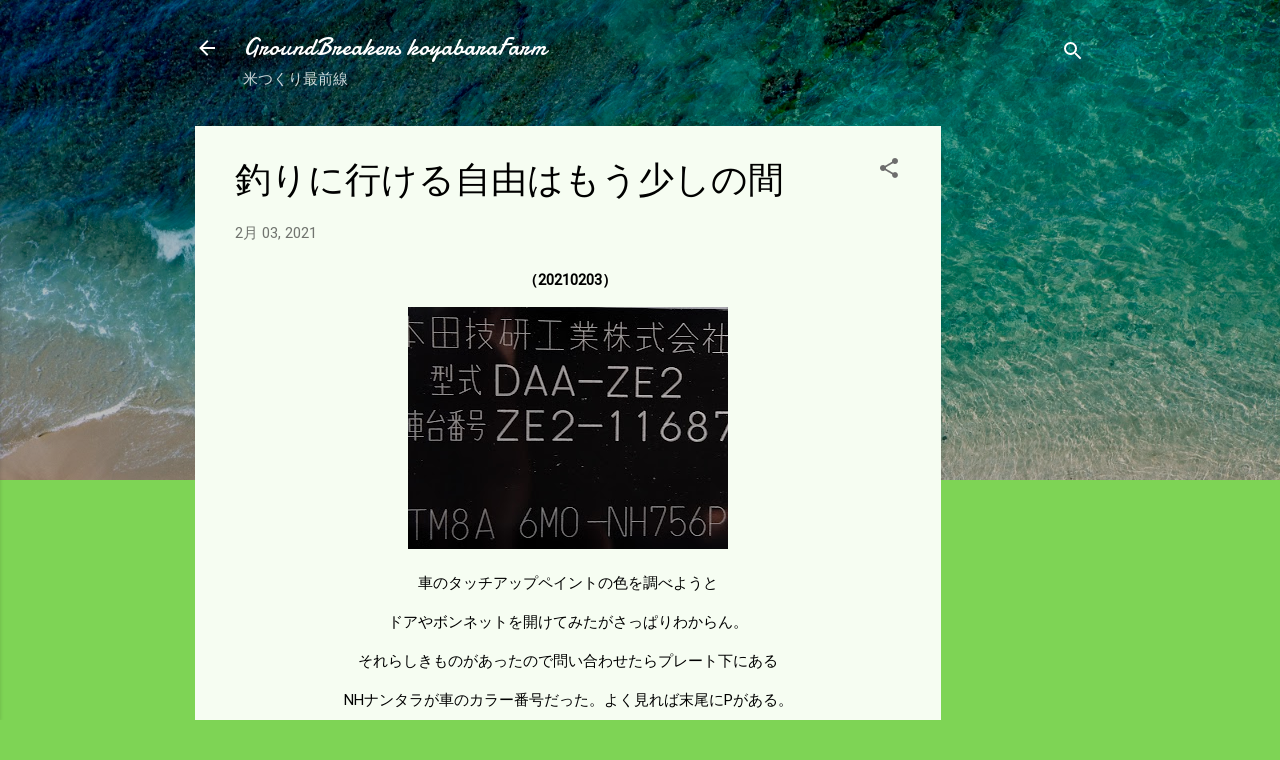

--- FILE ---
content_type: text/html; charset=UTF-8
request_url: https://www.xn--8mr23ft3f23mwm3c.com/2021/02/blog-post_25.html
body_size: 30400
content:
<!DOCTYPE html>
<html dir='ltr' lang='ja'>
<head>
<meta content='width=device-width, initial-scale=1' name='viewport'/>
<title>釣りに行ける自由はもう少しの間</title>
<meta content='text/html; charset=UTF-8' http-equiv='Content-Type'/>
<!-- Chrome, Firefox OS and Opera -->
<meta content='#7ed455' name='theme-color'/>
<!-- Windows Phone -->
<meta content='#7ed455' name='msapplication-navbutton-color'/>
<meta content='blogger' name='generator'/>
<link href='https://www.xn--8mr23ft3f23mwm3c.com/favicon.ico' rel='icon' type='image/x-icon'/>
<link href='https://www.xn--8mr23ft3f23mwm3c.com/2021/02/blog-post_25.html' rel='canonical'/>
<link rel="alternate" type="application/atom+xml" title="GroundBreakers koyabaraFarm - Atom" href="https://www.xn--8mr23ft3f23mwm3c.com/feeds/posts/default" />
<link rel="alternate" type="application/rss+xml" title="GroundBreakers koyabaraFarm - RSS" href="https://www.xn--8mr23ft3f23mwm3c.com/feeds/posts/default?alt=rss" />
<link rel="service.post" type="application/atom+xml" title="GroundBreakers koyabaraFarm - Atom" href="https://www.blogger.com/feeds/2797530000291274903/posts/default" />

<link rel="alternate" type="application/atom+xml" title="GroundBreakers koyabaraFarm - Atom" href="https://www.xn--8mr23ft3f23mwm3c.com/feeds/2648276130855973314/comments/default" />
<!--Can't find substitution for tag [blog.ieCssRetrofitLinks]-->
<link href='https://blogger.googleusercontent.com/img/b/R29vZ2xl/AVvXsEh-QLIuugrsheHjjh6qJsEherI7PDkSY0YSALnnbpBLbSB1ygFjQY7W_nYFWRVkjP-7zsFwu6hKNaerMPRahUbuGNBj9sYfQLCSoXle9Ch2zei2SIwvyBXikZZ-E81iFtCLvbF62nc1h8lN/s320/DSC_0150.jpg' rel='image_src'/>
<meta content='https://www.xn--8mr23ft3f23mwm3c.com/2021/02/blog-post_25.html' property='og:url'/>
<meta content='釣りに行ける自由はもう少しの間' property='og:title'/>
<meta content='  （20210203） 車のタッチアップペイントの色を調べようと ドアやボンネットを開けてみたがさっぱりわからん。 それらしきものがあったので問い合わせたらプレート下にある NHナンタラが車のカラー番号だった。よく見れば末尾にPがある。 これでまた車のことは賢くなった。 ペイン...' property='og:description'/>
<meta content='https://blogger.googleusercontent.com/img/b/R29vZ2xl/AVvXsEh-QLIuugrsheHjjh6qJsEherI7PDkSY0YSALnnbpBLbSB1ygFjQY7W_nYFWRVkjP-7zsFwu6hKNaerMPRahUbuGNBj9sYfQLCSoXle9Ch2zei2SIwvyBXikZZ-E81iFtCLvbF62nc1h8lN/w1200-h630-p-k-no-nu/DSC_0150.jpg' property='og:image'/>
<style type='text/css'>@font-face{font-family:'Damion';font-style:normal;font-weight:400;font-display:swap;src:url(//fonts.gstatic.com/s/damion/v15/hv-XlzJ3KEUe_YZkZGw2EzJwV9J-.woff2)format('woff2');unicode-range:U+0100-02BA,U+02BD-02C5,U+02C7-02CC,U+02CE-02D7,U+02DD-02FF,U+0304,U+0308,U+0329,U+1D00-1DBF,U+1E00-1E9F,U+1EF2-1EFF,U+2020,U+20A0-20AB,U+20AD-20C0,U+2113,U+2C60-2C7F,U+A720-A7FF;}@font-face{font-family:'Damion';font-style:normal;font-weight:400;font-display:swap;src:url(//fonts.gstatic.com/s/damion/v15/hv-XlzJ3KEUe_YZkamw2EzJwVw.woff2)format('woff2');unicode-range:U+0000-00FF,U+0131,U+0152-0153,U+02BB-02BC,U+02C6,U+02DA,U+02DC,U+0304,U+0308,U+0329,U+2000-206F,U+20AC,U+2122,U+2191,U+2193,U+2212,U+2215,U+FEFF,U+FFFD;}@font-face{font-family:'Roboto';font-style:italic;font-weight:300;font-stretch:100%;font-display:swap;src:url(//fonts.gstatic.com/s/roboto/v50/KFOKCnqEu92Fr1Mu53ZEC9_Vu3r1gIhOszmOClHrs6ljXfMMLt_QuAX-k3Yi128m0kN2.woff2)format('woff2');unicode-range:U+0460-052F,U+1C80-1C8A,U+20B4,U+2DE0-2DFF,U+A640-A69F,U+FE2E-FE2F;}@font-face{font-family:'Roboto';font-style:italic;font-weight:300;font-stretch:100%;font-display:swap;src:url(//fonts.gstatic.com/s/roboto/v50/KFOKCnqEu92Fr1Mu53ZEC9_Vu3r1gIhOszmOClHrs6ljXfMMLt_QuAz-k3Yi128m0kN2.woff2)format('woff2');unicode-range:U+0301,U+0400-045F,U+0490-0491,U+04B0-04B1,U+2116;}@font-face{font-family:'Roboto';font-style:italic;font-weight:300;font-stretch:100%;font-display:swap;src:url(//fonts.gstatic.com/s/roboto/v50/KFOKCnqEu92Fr1Mu53ZEC9_Vu3r1gIhOszmOClHrs6ljXfMMLt_QuAT-k3Yi128m0kN2.woff2)format('woff2');unicode-range:U+1F00-1FFF;}@font-face{font-family:'Roboto';font-style:italic;font-weight:300;font-stretch:100%;font-display:swap;src:url(//fonts.gstatic.com/s/roboto/v50/KFOKCnqEu92Fr1Mu53ZEC9_Vu3r1gIhOszmOClHrs6ljXfMMLt_QuAv-k3Yi128m0kN2.woff2)format('woff2');unicode-range:U+0370-0377,U+037A-037F,U+0384-038A,U+038C,U+038E-03A1,U+03A3-03FF;}@font-face{font-family:'Roboto';font-style:italic;font-weight:300;font-stretch:100%;font-display:swap;src:url(//fonts.gstatic.com/s/roboto/v50/KFOKCnqEu92Fr1Mu53ZEC9_Vu3r1gIhOszmOClHrs6ljXfMMLt_QuHT-k3Yi128m0kN2.woff2)format('woff2');unicode-range:U+0302-0303,U+0305,U+0307-0308,U+0310,U+0312,U+0315,U+031A,U+0326-0327,U+032C,U+032F-0330,U+0332-0333,U+0338,U+033A,U+0346,U+034D,U+0391-03A1,U+03A3-03A9,U+03B1-03C9,U+03D1,U+03D5-03D6,U+03F0-03F1,U+03F4-03F5,U+2016-2017,U+2034-2038,U+203C,U+2040,U+2043,U+2047,U+2050,U+2057,U+205F,U+2070-2071,U+2074-208E,U+2090-209C,U+20D0-20DC,U+20E1,U+20E5-20EF,U+2100-2112,U+2114-2115,U+2117-2121,U+2123-214F,U+2190,U+2192,U+2194-21AE,U+21B0-21E5,U+21F1-21F2,U+21F4-2211,U+2213-2214,U+2216-22FF,U+2308-230B,U+2310,U+2319,U+231C-2321,U+2336-237A,U+237C,U+2395,U+239B-23B7,U+23D0,U+23DC-23E1,U+2474-2475,U+25AF,U+25B3,U+25B7,U+25BD,U+25C1,U+25CA,U+25CC,U+25FB,U+266D-266F,U+27C0-27FF,U+2900-2AFF,U+2B0E-2B11,U+2B30-2B4C,U+2BFE,U+3030,U+FF5B,U+FF5D,U+1D400-1D7FF,U+1EE00-1EEFF;}@font-face{font-family:'Roboto';font-style:italic;font-weight:300;font-stretch:100%;font-display:swap;src:url(//fonts.gstatic.com/s/roboto/v50/KFOKCnqEu92Fr1Mu53ZEC9_Vu3r1gIhOszmOClHrs6ljXfMMLt_QuGb-k3Yi128m0kN2.woff2)format('woff2');unicode-range:U+0001-000C,U+000E-001F,U+007F-009F,U+20DD-20E0,U+20E2-20E4,U+2150-218F,U+2190,U+2192,U+2194-2199,U+21AF,U+21E6-21F0,U+21F3,U+2218-2219,U+2299,U+22C4-22C6,U+2300-243F,U+2440-244A,U+2460-24FF,U+25A0-27BF,U+2800-28FF,U+2921-2922,U+2981,U+29BF,U+29EB,U+2B00-2BFF,U+4DC0-4DFF,U+FFF9-FFFB,U+10140-1018E,U+10190-1019C,U+101A0,U+101D0-101FD,U+102E0-102FB,U+10E60-10E7E,U+1D2C0-1D2D3,U+1D2E0-1D37F,U+1F000-1F0FF,U+1F100-1F1AD,U+1F1E6-1F1FF,U+1F30D-1F30F,U+1F315,U+1F31C,U+1F31E,U+1F320-1F32C,U+1F336,U+1F378,U+1F37D,U+1F382,U+1F393-1F39F,U+1F3A7-1F3A8,U+1F3AC-1F3AF,U+1F3C2,U+1F3C4-1F3C6,U+1F3CA-1F3CE,U+1F3D4-1F3E0,U+1F3ED,U+1F3F1-1F3F3,U+1F3F5-1F3F7,U+1F408,U+1F415,U+1F41F,U+1F426,U+1F43F,U+1F441-1F442,U+1F444,U+1F446-1F449,U+1F44C-1F44E,U+1F453,U+1F46A,U+1F47D,U+1F4A3,U+1F4B0,U+1F4B3,U+1F4B9,U+1F4BB,U+1F4BF,U+1F4C8-1F4CB,U+1F4D6,U+1F4DA,U+1F4DF,U+1F4E3-1F4E6,U+1F4EA-1F4ED,U+1F4F7,U+1F4F9-1F4FB,U+1F4FD-1F4FE,U+1F503,U+1F507-1F50B,U+1F50D,U+1F512-1F513,U+1F53E-1F54A,U+1F54F-1F5FA,U+1F610,U+1F650-1F67F,U+1F687,U+1F68D,U+1F691,U+1F694,U+1F698,U+1F6AD,U+1F6B2,U+1F6B9-1F6BA,U+1F6BC,U+1F6C6-1F6CF,U+1F6D3-1F6D7,U+1F6E0-1F6EA,U+1F6F0-1F6F3,U+1F6F7-1F6FC,U+1F700-1F7FF,U+1F800-1F80B,U+1F810-1F847,U+1F850-1F859,U+1F860-1F887,U+1F890-1F8AD,U+1F8B0-1F8BB,U+1F8C0-1F8C1,U+1F900-1F90B,U+1F93B,U+1F946,U+1F984,U+1F996,U+1F9E9,U+1FA00-1FA6F,U+1FA70-1FA7C,U+1FA80-1FA89,U+1FA8F-1FAC6,U+1FACE-1FADC,U+1FADF-1FAE9,U+1FAF0-1FAF8,U+1FB00-1FBFF;}@font-face{font-family:'Roboto';font-style:italic;font-weight:300;font-stretch:100%;font-display:swap;src:url(//fonts.gstatic.com/s/roboto/v50/KFOKCnqEu92Fr1Mu53ZEC9_Vu3r1gIhOszmOClHrs6ljXfMMLt_QuAf-k3Yi128m0kN2.woff2)format('woff2');unicode-range:U+0102-0103,U+0110-0111,U+0128-0129,U+0168-0169,U+01A0-01A1,U+01AF-01B0,U+0300-0301,U+0303-0304,U+0308-0309,U+0323,U+0329,U+1EA0-1EF9,U+20AB;}@font-face{font-family:'Roboto';font-style:italic;font-weight:300;font-stretch:100%;font-display:swap;src:url(//fonts.gstatic.com/s/roboto/v50/KFOKCnqEu92Fr1Mu53ZEC9_Vu3r1gIhOszmOClHrs6ljXfMMLt_QuAb-k3Yi128m0kN2.woff2)format('woff2');unicode-range:U+0100-02BA,U+02BD-02C5,U+02C7-02CC,U+02CE-02D7,U+02DD-02FF,U+0304,U+0308,U+0329,U+1D00-1DBF,U+1E00-1E9F,U+1EF2-1EFF,U+2020,U+20A0-20AB,U+20AD-20C0,U+2113,U+2C60-2C7F,U+A720-A7FF;}@font-face{font-family:'Roboto';font-style:italic;font-weight:300;font-stretch:100%;font-display:swap;src:url(//fonts.gstatic.com/s/roboto/v50/KFOKCnqEu92Fr1Mu53ZEC9_Vu3r1gIhOszmOClHrs6ljXfMMLt_QuAj-k3Yi128m0g.woff2)format('woff2');unicode-range:U+0000-00FF,U+0131,U+0152-0153,U+02BB-02BC,U+02C6,U+02DA,U+02DC,U+0304,U+0308,U+0329,U+2000-206F,U+20AC,U+2122,U+2191,U+2193,U+2212,U+2215,U+FEFF,U+FFFD;}@font-face{font-family:'Roboto';font-style:normal;font-weight:400;font-stretch:100%;font-display:swap;src:url(//fonts.gstatic.com/s/roboto/v50/KFOMCnqEu92Fr1ME7kSn66aGLdTylUAMQXC89YmC2DPNWubEbVmZiAr0klQmz24O0g.woff2)format('woff2');unicode-range:U+0460-052F,U+1C80-1C8A,U+20B4,U+2DE0-2DFF,U+A640-A69F,U+FE2E-FE2F;}@font-face{font-family:'Roboto';font-style:normal;font-weight:400;font-stretch:100%;font-display:swap;src:url(//fonts.gstatic.com/s/roboto/v50/KFOMCnqEu92Fr1ME7kSn66aGLdTylUAMQXC89YmC2DPNWubEbVmQiAr0klQmz24O0g.woff2)format('woff2');unicode-range:U+0301,U+0400-045F,U+0490-0491,U+04B0-04B1,U+2116;}@font-face{font-family:'Roboto';font-style:normal;font-weight:400;font-stretch:100%;font-display:swap;src:url(//fonts.gstatic.com/s/roboto/v50/KFOMCnqEu92Fr1ME7kSn66aGLdTylUAMQXC89YmC2DPNWubEbVmYiAr0klQmz24O0g.woff2)format('woff2');unicode-range:U+1F00-1FFF;}@font-face{font-family:'Roboto';font-style:normal;font-weight:400;font-stretch:100%;font-display:swap;src:url(//fonts.gstatic.com/s/roboto/v50/KFOMCnqEu92Fr1ME7kSn66aGLdTylUAMQXC89YmC2DPNWubEbVmXiAr0klQmz24O0g.woff2)format('woff2');unicode-range:U+0370-0377,U+037A-037F,U+0384-038A,U+038C,U+038E-03A1,U+03A3-03FF;}@font-face{font-family:'Roboto';font-style:normal;font-weight:400;font-stretch:100%;font-display:swap;src:url(//fonts.gstatic.com/s/roboto/v50/KFOMCnqEu92Fr1ME7kSn66aGLdTylUAMQXC89YmC2DPNWubEbVnoiAr0klQmz24O0g.woff2)format('woff2');unicode-range:U+0302-0303,U+0305,U+0307-0308,U+0310,U+0312,U+0315,U+031A,U+0326-0327,U+032C,U+032F-0330,U+0332-0333,U+0338,U+033A,U+0346,U+034D,U+0391-03A1,U+03A3-03A9,U+03B1-03C9,U+03D1,U+03D5-03D6,U+03F0-03F1,U+03F4-03F5,U+2016-2017,U+2034-2038,U+203C,U+2040,U+2043,U+2047,U+2050,U+2057,U+205F,U+2070-2071,U+2074-208E,U+2090-209C,U+20D0-20DC,U+20E1,U+20E5-20EF,U+2100-2112,U+2114-2115,U+2117-2121,U+2123-214F,U+2190,U+2192,U+2194-21AE,U+21B0-21E5,U+21F1-21F2,U+21F4-2211,U+2213-2214,U+2216-22FF,U+2308-230B,U+2310,U+2319,U+231C-2321,U+2336-237A,U+237C,U+2395,U+239B-23B7,U+23D0,U+23DC-23E1,U+2474-2475,U+25AF,U+25B3,U+25B7,U+25BD,U+25C1,U+25CA,U+25CC,U+25FB,U+266D-266F,U+27C0-27FF,U+2900-2AFF,U+2B0E-2B11,U+2B30-2B4C,U+2BFE,U+3030,U+FF5B,U+FF5D,U+1D400-1D7FF,U+1EE00-1EEFF;}@font-face{font-family:'Roboto';font-style:normal;font-weight:400;font-stretch:100%;font-display:swap;src:url(//fonts.gstatic.com/s/roboto/v50/KFOMCnqEu92Fr1ME7kSn66aGLdTylUAMQXC89YmC2DPNWubEbVn6iAr0klQmz24O0g.woff2)format('woff2');unicode-range:U+0001-000C,U+000E-001F,U+007F-009F,U+20DD-20E0,U+20E2-20E4,U+2150-218F,U+2190,U+2192,U+2194-2199,U+21AF,U+21E6-21F0,U+21F3,U+2218-2219,U+2299,U+22C4-22C6,U+2300-243F,U+2440-244A,U+2460-24FF,U+25A0-27BF,U+2800-28FF,U+2921-2922,U+2981,U+29BF,U+29EB,U+2B00-2BFF,U+4DC0-4DFF,U+FFF9-FFFB,U+10140-1018E,U+10190-1019C,U+101A0,U+101D0-101FD,U+102E0-102FB,U+10E60-10E7E,U+1D2C0-1D2D3,U+1D2E0-1D37F,U+1F000-1F0FF,U+1F100-1F1AD,U+1F1E6-1F1FF,U+1F30D-1F30F,U+1F315,U+1F31C,U+1F31E,U+1F320-1F32C,U+1F336,U+1F378,U+1F37D,U+1F382,U+1F393-1F39F,U+1F3A7-1F3A8,U+1F3AC-1F3AF,U+1F3C2,U+1F3C4-1F3C6,U+1F3CA-1F3CE,U+1F3D4-1F3E0,U+1F3ED,U+1F3F1-1F3F3,U+1F3F5-1F3F7,U+1F408,U+1F415,U+1F41F,U+1F426,U+1F43F,U+1F441-1F442,U+1F444,U+1F446-1F449,U+1F44C-1F44E,U+1F453,U+1F46A,U+1F47D,U+1F4A3,U+1F4B0,U+1F4B3,U+1F4B9,U+1F4BB,U+1F4BF,U+1F4C8-1F4CB,U+1F4D6,U+1F4DA,U+1F4DF,U+1F4E3-1F4E6,U+1F4EA-1F4ED,U+1F4F7,U+1F4F9-1F4FB,U+1F4FD-1F4FE,U+1F503,U+1F507-1F50B,U+1F50D,U+1F512-1F513,U+1F53E-1F54A,U+1F54F-1F5FA,U+1F610,U+1F650-1F67F,U+1F687,U+1F68D,U+1F691,U+1F694,U+1F698,U+1F6AD,U+1F6B2,U+1F6B9-1F6BA,U+1F6BC,U+1F6C6-1F6CF,U+1F6D3-1F6D7,U+1F6E0-1F6EA,U+1F6F0-1F6F3,U+1F6F7-1F6FC,U+1F700-1F7FF,U+1F800-1F80B,U+1F810-1F847,U+1F850-1F859,U+1F860-1F887,U+1F890-1F8AD,U+1F8B0-1F8BB,U+1F8C0-1F8C1,U+1F900-1F90B,U+1F93B,U+1F946,U+1F984,U+1F996,U+1F9E9,U+1FA00-1FA6F,U+1FA70-1FA7C,U+1FA80-1FA89,U+1FA8F-1FAC6,U+1FACE-1FADC,U+1FADF-1FAE9,U+1FAF0-1FAF8,U+1FB00-1FBFF;}@font-face{font-family:'Roboto';font-style:normal;font-weight:400;font-stretch:100%;font-display:swap;src:url(//fonts.gstatic.com/s/roboto/v50/KFOMCnqEu92Fr1ME7kSn66aGLdTylUAMQXC89YmC2DPNWubEbVmbiAr0klQmz24O0g.woff2)format('woff2');unicode-range:U+0102-0103,U+0110-0111,U+0128-0129,U+0168-0169,U+01A0-01A1,U+01AF-01B0,U+0300-0301,U+0303-0304,U+0308-0309,U+0323,U+0329,U+1EA0-1EF9,U+20AB;}@font-face{font-family:'Roboto';font-style:normal;font-weight:400;font-stretch:100%;font-display:swap;src:url(//fonts.gstatic.com/s/roboto/v50/KFOMCnqEu92Fr1ME7kSn66aGLdTylUAMQXC89YmC2DPNWubEbVmaiAr0klQmz24O0g.woff2)format('woff2');unicode-range:U+0100-02BA,U+02BD-02C5,U+02C7-02CC,U+02CE-02D7,U+02DD-02FF,U+0304,U+0308,U+0329,U+1D00-1DBF,U+1E00-1E9F,U+1EF2-1EFF,U+2020,U+20A0-20AB,U+20AD-20C0,U+2113,U+2C60-2C7F,U+A720-A7FF;}@font-face{font-family:'Roboto';font-style:normal;font-weight:400;font-stretch:100%;font-display:swap;src:url(//fonts.gstatic.com/s/roboto/v50/KFOMCnqEu92Fr1ME7kSn66aGLdTylUAMQXC89YmC2DPNWubEbVmUiAr0klQmz24.woff2)format('woff2');unicode-range:U+0000-00FF,U+0131,U+0152-0153,U+02BB-02BC,U+02C6,U+02DA,U+02DC,U+0304,U+0308,U+0329,U+2000-206F,U+20AC,U+2122,U+2191,U+2193,U+2212,U+2215,U+FEFF,U+FFFD;}</style>
<style id='page-skin-1' type='text/css'><!--
/*! normalize.css v3.0.1 | MIT License | git.io/normalize */html{font-family:sans-serif;-ms-text-size-adjust:100%;-webkit-text-size-adjust:100%}body{margin:0}article,aside,details,figcaption,figure,footer,header,hgroup,main,nav,section,summary{display:block}audio,canvas,progress,video{display:inline-block;vertical-align:baseline}audio:not([controls]){display:none;height:0}[hidden],template{display:none}a{background:transparent}a:active,a:hover{outline:0}abbr[title]{border-bottom:1px dotted}b,strong{font-weight:bold}dfn{font-style:italic}h1{font-size:2em;margin:.67em 0}mark{background:#ff0;color:#000}small{font-size:80%}sub,sup{font-size:75%;line-height:0;position:relative;vertical-align:baseline}sup{top:-0.5em}sub{bottom:-0.25em}img{border:0}svg:not(:root){overflow:hidden}figure{margin:1em 40px}hr{-moz-box-sizing:content-box;box-sizing:content-box;height:0}pre{overflow:auto}code,kbd,pre,samp{font-family:monospace,monospace;font-size:1em}button,input,optgroup,select,textarea{color:inherit;font:inherit;margin:0}button{overflow:visible}button,select{text-transform:none}button,html input[type="button"],input[type="reset"],input[type="submit"]{-webkit-appearance:button;cursor:pointer}button[disabled],html input[disabled]{cursor:default}button::-moz-focus-inner,input::-moz-focus-inner{border:0;padding:0}input{line-height:normal}input[type="checkbox"],input[type="radio"]{box-sizing:border-box;padding:0}input[type="number"]::-webkit-inner-spin-button,input[type="number"]::-webkit-outer-spin-button{height:auto}input[type="search"]{-webkit-appearance:textfield;-moz-box-sizing:content-box;-webkit-box-sizing:content-box;box-sizing:content-box}input[type="search"]::-webkit-search-cancel-button,input[type="search"]::-webkit-search-decoration{-webkit-appearance:none}fieldset{border:1px solid #c0c0c0;margin:0 2px;padding:.35em .625em .75em}legend{border:0;padding:0}textarea{overflow:auto}optgroup{font-weight:bold}table{border-collapse:collapse;border-spacing:0}td,th{padding:0}
/*!************************************************
* Blogger Template Style
* Name: Contempo
**************************************************/
body{
overflow-wrap:break-word;
word-break:break-word;
word-wrap:break-word
}
.hidden{
display:none
}
.invisible{
visibility:hidden
}
.container::after,.float-container::after{
clear:both;
content:"";
display:table
}
.clearboth{
clear:both
}
#comments .comment .comment-actions,.subscribe-popup .FollowByEmail .follow-by-email-submit,.widget.Profile .profile-link,.widget.Profile .profile-link.visit-profile{
background:0 0;
border:0;
box-shadow:none;
color:#ff0000;
cursor:pointer;
font-size:14px;
font-weight:700;
outline:0;
text-decoration:none;
text-transform:uppercase;
width:auto
}
.dim-overlay{
background-color:rgba(0,0,0,.54);
height:100vh;
left:0;
position:fixed;
top:0;
width:100%
}
#sharing-dim-overlay{
background-color:transparent
}
input::-ms-clear{
display:none
}
.blogger-logo,.svg-icon-24.blogger-logo{
fill:#ff9800;
opacity:1
}
.loading-spinner-large{
-webkit-animation:mspin-rotate 1.568s infinite linear;
animation:mspin-rotate 1.568s infinite linear;
height:48px;
overflow:hidden;
position:absolute;
width:48px;
z-index:200
}
.loading-spinner-large>div{
-webkit-animation:mspin-revrot 5332ms infinite steps(4);
animation:mspin-revrot 5332ms infinite steps(4)
}
.loading-spinner-large>div>div{
-webkit-animation:mspin-singlecolor-large-film 1333ms infinite steps(81);
animation:mspin-singlecolor-large-film 1333ms infinite steps(81);
background-size:100%;
height:48px;
width:3888px
}
.mspin-black-large>div>div,.mspin-grey_54-large>div>div{
background-image:url(https://www.blogblog.com/indie/mspin_black_large.svg)
}
.mspin-white-large>div>div{
background-image:url(https://www.blogblog.com/indie/mspin_white_large.svg)
}
.mspin-grey_54-large{
opacity:.54
}
@-webkit-keyframes mspin-singlecolor-large-film{
from{
-webkit-transform:translateX(0);
transform:translateX(0)
}
to{
-webkit-transform:translateX(-3888px);
transform:translateX(-3888px)
}
}
@keyframes mspin-singlecolor-large-film{
from{
-webkit-transform:translateX(0);
transform:translateX(0)
}
to{
-webkit-transform:translateX(-3888px);
transform:translateX(-3888px)
}
}
@-webkit-keyframes mspin-rotate{
from{
-webkit-transform:rotate(0);
transform:rotate(0)
}
to{
-webkit-transform:rotate(360deg);
transform:rotate(360deg)
}
}
@keyframes mspin-rotate{
from{
-webkit-transform:rotate(0);
transform:rotate(0)
}
to{
-webkit-transform:rotate(360deg);
transform:rotate(360deg)
}
}
@-webkit-keyframes mspin-revrot{
from{
-webkit-transform:rotate(0);
transform:rotate(0)
}
to{
-webkit-transform:rotate(-360deg);
transform:rotate(-360deg)
}
}
@keyframes mspin-revrot{
from{
-webkit-transform:rotate(0);
transform:rotate(0)
}
to{
-webkit-transform:rotate(-360deg);
transform:rotate(-360deg)
}
}
.skip-navigation{
background-color:#fff;
box-sizing:border-box;
color:#000;
display:block;
height:0;
left:0;
line-height:50px;
overflow:hidden;
padding-top:0;
position:fixed;
text-align:center;
top:0;
-webkit-transition:box-shadow .3s,height .3s,padding-top .3s;
transition:box-shadow .3s,height .3s,padding-top .3s;
width:100%;
z-index:900
}
.skip-navigation:focus{
box-shadow:0 4px 5px 0 rgba(0,0,0,.14),0 1px 10px 0 rgba(0,0,0,.12),0 2px 4px -1px rgba(0,0,0,.2);
height:50px
}
#main{
outline:0
}
.main-heading{
position:absolute;
clip:rect(1px,1px,1px,1px);
padding:0;
border:0;
height:1px;
width:1px;
overflow:hidden
}
.Attribution{
margin-top:1em;
text-align:center
}
.Attribution .blogger img,.Attribution .blogger svg{
vertical-align:bottom
}
.Attribution .blogger img{
margin-right:.5em
}
.Attribution div{
line-height:24px;
margin-top:.5em
}
.Attribution .copyright,.Attribution .image-attribution{
font-size:.7em;
margin-top:1.5em
}
.BLOG_mobile_video_class{
display:none
}
.bg-photo{
background-attachment:scroll!important
}
body .CSS_LIGHTBOX{
z-index:900
}
.extendable .show-less,.extendable .show-more{
border-color:#ff0000;
color:#ff0000;
margin-top:8px
}
.extendable .show-less.hidden,.extendable .show-more.hidden{
display:none
}
.inline-ad{
display:none;
max-width:100%;
overflow:hidden
}
.adsbygoogle{
display:block
}
#cookieChoiceInfo{
bottom:0;
top:auto
}
iframe.b-hbp-video{
border:0
}
.post-body img{
max-width:100%
}
.post-body iframe{
max-width:100%
}
.post-body a[imageanchor="1"]{
display:inline-block
}
.byline{
margin-right:1em
}
.byline:last-child{
margin-right:0
}
.link-copied-dialog{
max-width:520px;
outline:0
}
.link-copied-dialog .modal-dialog-buttons{
margin-top:8px
}
.link-copied-dialog .goog-buttonset-default{
background:0 0;
border:0
}
.link-copied-dialog .goog-buttonset-default:focus{
outline:0
}
.paging-control-container{
margin-bottom:16px
}
.paging-control-container .paging-control{
display:inline-block
}
.paging-control-container .comment-range-text::after,.paging-control-container .paging-control{
color:#ff0000
}
.paging-control-container .comment-range-text,.paging-control-container .paging-control{
margin-right:8px
}
.paging-control-container .comment-range-text::after,.paging-control-container .paging-control::after{
content:"\b7";
cursor:default;
padding-left:8px;
pointer-events:none
}
.paging-control-container .comment-range-text:last-child::after,.paging-control-container .paging-control:last-child::after{
content:none
}
.byline.reactions iframe{
height:20px
}
.b-notification{
color:#000;
background-color:#fff;
border-bottom:solid 1px #000;
box-sizing:border-box;
padding:16px 32px;
text-align:center
}
.b-notification.visible{
-webkit-transition:margin-top .3s cubic-bezier(.4,0,.2,1);
transition:margin-top .3s cubic-bezier(.4,0,.2,1)
}
.b-notification.invisible{
position:absolute
}
.b-notification-close{
position:absolute;
right:8px;
top:8px
}
.no-posts-message{
line-height:40px;
text-align:center
}
@media screen and (max-width:800px){
body.item-view .post-body a[imageanchor="1"][style*="float: left;"],body.item-view .post-body a[imageanchor="1"][style*="float: right;"]{
float:none!important;
clear:none!important
}
body.item-view .post-body a[imageanchor="1"] img{
display:block;
height:auto;
margin:0 auto
}
body.item-view .post-body>.separator:first-child>a[imageanchor="1"]:first-child{
margin-top:20px
}
.post-body a[imageanchor]{
display:block
}
body.item-view .post-body a[imageanchor="1"]{
margin-left:0!important;
margin-right:0!important
}
body.item-view .post-body a[imageanchor="1"]+a[imageanchor="1"]{
margin-top:16px
}
}
.item-control{
display:none
}
#comments{
border-top:1px dashed rgba(0,0,0,.54);
margin-top:20px;
padding:20px
}
#comments .comment-thread ol{
margin:0;
padding-left:0;
padding-left:0
}
#comments .comment .comment-replybox-single,#comments .comment-thread .comment-replies{
margin-left:60px
}
#comments .comment-thread .thread-count{
display:none
}
#comments .comment{
list-style-type:none;
padding:0 0 30px;
position:relative
}
#comments .comment .comment{
padding-bottom:8px
}
.comment .avatar-image-container{
position:absolute
}
.comment .avatar-image-container img{
border-radius:50%
}
.avatar-image-container svg,.comment .avatar-image-container .avatar-icon{
border-radius:50%;
border:solid 1px #6d6d6d;
box-sizing:border-box;
fill:#6d6d6d;
height:35px;
margin:0;
padding:7px;
width:35px
}
.comment .comment-block{
margin-top:10px;
margin-left:60px;
padding-bottom:0
}
#comments .comment-author-header-wrapper{
margin-left:40px
}
#comments .comment .thread-expanded .comment-block{
padding-bottom:20px
}
#comments .comment .comment-header .user,#comments .comment .comment-header .user a{
color:#000000;
font-style:normal;
font-weight:700
}
#comments .comment .comment-actions{
bottom:0;
margin-bottom:15px;
position:absolute
}
#comments .comment .comment-actions>*{
margin-right:8px
}
#comments .comment .comment-header .datetime{
bottom:0;
color:rgba(0,0,0,.54);
display:inline-block;
font-size:13px;
font-style:italic;
margin-left:8px
}
#comments .comment .comment-footer .comment-timestamp a,#comments .comment .comment-header .datetime a{
color:rgba(0,0,0,.54)
}
#comments .comment .comment-content,.comment .comment-body{
margin-top:12px;
word-break:break-word
}
.comment-body{
margin-bottom:12px
}
#comments.embed[data-num-comments="0"]{
border:0;
margin-top:0;
padding-top:0
}
#comments.embed[data-num-comments="0"] #comment-post-message,#comments.embed[data-num-comments="0"] div.comment-form>p,#comments.embed[data-num-comments="0"] p.comment-footer{
display:none
}
#comment-editor-src{
display:none
}
.comments .comments-content .loadmore.loaded{
max-height:0;
opacity:0;
overflow:hidden
}
.extendable .remaining-items{
height:0;
overflow:hidden;
-webkit-transition:height .3s cubic-bezier(.4,0,.2,1);
transition:height .3s cubic-bezier(.4,0,.2,1)
}
.extendable .remaining-items.expanded{
height:auto
}
.svg-icon-24,.svg-icon-24-button{
cursor:pointer;
height:24px;
width:24px;
min-width:24px
}
.touch-icon{
margin:-12px;
padding:12px
}
.touch-icon:active,.touch-icon:focus{
background-color:rgba(153,153,153,.4);
border-radius:50%
}
svg:not(:root).touch-icon{
overflow:visible
}
html[dir=rtl] .rtl-reversible-icon{
-webkit-transform:scaleX(-1);
-ms-transform:scaleX(-1);
transform:scaleX(-1)
}
.svg-icon-24-button,.touch-icon-button{
background:0 0;
border:0;
margin:0;
outline:0;
padding:0
}
.touch-icon-button .touch-icon:active,.touch-icon-button .touch-icon:focus{
background-color:transparent
}
.touch-icon-button:active .touch-icon,.touch-icon-button:focus .touch-icon{
background-color:rgba(153,153,153,.4);
border-radius:50%
}
.Profile .default-avatar-wrapper .avatar-icon{
border-radius:50%;
border:solid 1px #6d6d6d;
box-sizing:border-box;
fill:#6d6d6d;
margin:0
}
.Profile .individual .default-avatar-wrapper .avatar-icon{
padding:25px
}
.Profile .individual .avatar-icon,.Profile .individual .profile-img{
height:120px;
width:120px
}
.Profile .team .default-avatar-wrapper .avatar-icon{
padding:8px
}
.Profile .team .avatar-icon,.Profile .team .default-avatar-wrapper,.Profile .team .profile-img{
height:40px;
width:40px
}
.snippet-container{
margin:0;
position:relative;
overflow:hidden
}
.snippet-fade{
bottom:0;
box-sizing:border-box;
position:absolute;
width:96px
}
.snippet-fade{
right:0
}
.snippet-fade:after{
content:"\2026"
}
.snippet-fade:after{
float:right
}
.post-bottom{
-webkit-box-align:center;
-webkit-align-items:center;
-ms-flex-align:center;
align-items:center;
display:-webkit-box;
display:-webkit-flex;
display:-ms-flexbox;
display:flex;
-webkit-flex-wrap:wrap;
-ms-flex-wrap:wrap;
flex-wrap:wrap
}
.post-footer{
-webkit-box-flex:1;
-webkit-flex:1 1 auto;
-ms-flex:1 1 auto;
flex:1 1 auto;
-webkit-flex-wrap:wrap;
-ms-flex-wrap:wrap;
flex-wrap:wrap;
-webkit-box-ordinal-group:2;
-webkit-order:1;
-ms-flex-order:1;
order:1
}
.post-footer>*{
-webkit-box-flex:0;
-webkit-flex:0 1 auto;
-ms-flex:0 1 auto;
flex:0 1 auto
}
.post-footer .byline:last-child{
margin-right:1em
}
.jump-link{
-webkit-box-flex:0;
-webkit-flex:0 0 auto;
-ms-flex:0 0 auto;
flex:0 0 auto;
-webkit-box-ordinal-group:3;
-webkit-order:2;
-ms-flex-order:2;
order:2
}
.centered-top-container.sticky{
left:0;
position:fixed;
right:0;
top:0;
width:auto;
z-index:50;
-webkit-transition-property:opacity,-webkit-transform;
transition-property:opacity,-webkit-transform;
transition-property:transform,opacity;
transition-property:transform,opacity,-webkit-transform;
-webkit-transition-duration:.2s;
transition-duration:.2s;
-webkit-transition-timing-function:cubic-bezier(.4,0,.2,1);
transition-timing-function:cubic-bezier(.4,0,.2,1)
}
.centered-top-placeholder{
display:none
}
.collapsed-header .centered-top-placeholder{
display:block
}
.centered-top-container .Header .replaced h1,.centered-top-placeholder .Header .replaced h1{
display:none
}
.centered-top-container.sticky .Header .replaced h1{
display:block
}
.centered-top-container.sticky .Header .header-widget{
background:0 0
}
.centered-top-container.sticky .Header .header-image-wrapper{
display:none
}
.centered-top-container img,.centered-top-placeholder img{
max-width:100%
}
.collapsible{
-webkit-transition:height .3s cubic-bezier(.4,0,.2,1);
transition:height .3s cubic-bezier(.4,0,.2,1)
}
.collapsible,.collapsible>summary{
display:block;
overflow:hidden
}
.collapsible>:not(summary){
display:none
}
.collapsible[open]>:not(summary){
display:block
}
.collapsible:focus,.collapsible>summary:focus{
outline:0
}
.collapsible>summary{
cursor:pointer;
display:block;
padding:0
}
.collapsible:focus>summary,.collapsible>summary:focus{
background-color:transparent
}
.collapsible>summary::-webkit-details-marker{
display:none
}
.collapsible-title{
-webkit-box-align:center;
-webkit-align-items:center;
-ms-flex-align:center;
align-items:center;
display:-webkit-box;
display:-webkit-flex;
display:-ms-flexbox;
display:flex
}
.collapsible-title .title{
-webkit-box-flex:1;
-webkit-flex:1 1 auto;
-ms-flex:1 1 auto;
flex:1 1 auto;
-webkit-box-ordinal-group:1;
-webkit-order:0;
-ms-flex-order:0;
order:0;
overflow:hidden;
text-overflow:ellipsis;
white-space:nowrap
}
.collapsible-title .chevron-down,.collapsible[open] .collapsible-title .chevron-up{
display:block
}
.collapsible-title .chevron-up,.collapsible[open] .collapsible-title .chevron-down{
display:none
}
.flat-button{
cursor:pointer;
display:inline-block;
font-weight:700;
text-transform:uppercase;
border-radius:2px;
padding:8px;
margin:-8px
}
.flat-icon-button{
background:0 0;
border:0;
margin:0;
outline:0;
padding:0;
margin:-12px;
padding:12px;
cursor:pointer;
box-sizing:content-box;
display:inline-block;
line-height:0
}
.flat-icon-button,.flat-icon-button .splash-wrapper{
border-radius:50%
}
.flat-icon-button .splash.animate{
-webkit-animation-duration:.3s;
animation-duration:.3s
}
.overflowable-container{
max-height:46px;
overflow:hidden;
position:relative
}
.overflow-button{
cursor:pointer
}
#overflowable-dim-overlay{
background:0 0
}
.overflow-popup{
box-shadow:0 2px 2px 0 rgba(0,0,0,.14),0 3px 1px -2px rgba(0,0,0,.2),0 1px 5px 0 rgba(0,0,0,.12);
background-color:#f6fdf2;
left:0;
max-width:calc(100% - 32px);
position:absolute;
top:0;
visibility:hidden;
z-index:101
}
.overflow-popup ul{
list-style:none
}
.overflow-popup .tabs li,.overflow-popup li{
display:block;
height:auto
}
.overflow-popup .tabs li{
padding-left:0;
padding-right:0
}
.overflow-button.hidden,.overflow-popup .tabs li.hidden,.overflow-popup li.hidden{
display:none
}
.pill-button{
background:0 0;
border:1px solid;
border-radius:12px;
cursor:pointer;
display:inline-block;
padding:4px 16px;
text-transform:uppercase
}
.ripple{
position:relative
}
.ripple>*{
z-index:1
}
.splash-wrapper{
bottom:0;
left:0;
overflow:hidden;
pointer-events:none;
position:absolute;
right:0;
top:0;
z-index:0
}
.splash{
background:#ccc;
border-radius:100%;
display:block;
opacity:.6;
position:absolute;
-webkit-transform:scale(0);
-ms-transform:scale(0);
transform:scale(0)
}
.splash.animate{
-webkit-animation:ripple-effect .4s linear;
animation:ripple-effect .4s linear
}
@-webkit-keyframes ripple-effect{
100%{
opacity:0;
-webkit-transform:scale(2.5);
transform:scale(2.5)
}
}
@keyframes ripple-effect{
100%{
opacity:0;
-webkit-transform:scale(2.5);
transform:scale(2.5)
}
}
.search{
display:-webkit-box;
display:-webkit-flex;
display:-ms-flexbox;
display:flex;
line-height:24px;
width:24px
}
.search.focused{
width:100%
}
.search.focused .section{
width:100%
}
.search form{
z-index:101
}
.search h3{
display:none
}
.search form{
display:-webkit-box;
display:-webkit-flex;
display:-ms-flexbox;
display:flex;
-webkit-box-flex:1;
-webkit-flex:1 0 0;
-ms-flex:1 0 0px;
flex:1 0 0;
border-bottom:solid 1px transparent;
padding-bottom:8px
}
.search form>*{
display:none
}
.search.focused form>*{
display:block
}
.search .search-input label{
display:none
}
.centered-top-placeholder.cloned .search form{
z-index:30
}
.search.focused form{
border-color:#ffffff;
position:relative;
width:auto
}
.collapsed-header .centered-top-container .search.focused form{
border-bottom-color:transparent
}
.search-expand{
-webkit-box-flex:0;
-webkit-flex:0 0 auto;
-ms-flex:0 0 auto;
flex:0 0 auto
}
.search-expand-text{
display:none
}
.search-close{
display:inline;
vertical-align:middle
}
.search-input{
-webkit-box-flex:1;
-webkit-flex:1 0 1px;
-ms-flex:1 0 1px;
flex:1 0 1px
}
.search-input input{
background:0 0;
border:0;
box-sizing:border-box;
color:#ffffff;
display:inline-block;
outline:0;
width:calc(100% - 48px)
}
.search-input input.no-cursor{
color:transparent;
text-shadow:0 0 0 #ffffff
}
.collapsed-header .centered-top-container .search-action,.collapsed-header .centered-top-container .search-input input{
color:#000000
}
.collapsed-header .centered-top-container .search-input input.no-cursor{
color:transparent;
text-shadow:0 0 0 #000000
}
.collapsed-header .centered-top-container .search-input input.no-cursor:focus,.search-input input.no-cursor:focus{
outline:0
}
.search-focused>*{
visibility:hidden
}
.search-focused .search,.search-focused .search-icon{
visibility:visible
}
.search.focused .search-action{
display:block
}
.search.focused .search-action:disabled{
opacity:.3
}
.widget.Sharing .sharing-button{
display:none
}
.widget.Sharing .sharing-buttons li{
padding:0
}
.widget.Sharing .sharing-buttons li span{
display:none
}
.post-share-buttons{
position:relative
}
.centered-bottom .share-buttons .svg-icon-24,.share-buttons .svg-icon-24{
fill:#6d6d6d
}
.sharing-open.touch-icon-button:active .touch-icon,.sharing-open.touch-icon-button:focus .touch-icon{
background-color:transparent
}
.share-buttons{
background-color:#f6fdf2;
border-radius:2px;
box-shadow:0 2px 2px 0 rgba(0,0,0,.14),0 3px 1px -2px rgba(0,0,0,.2),0 1px 5px 0 rgba(0,0,0,.12);
color:#000000;
list-style:none;
margin:0;
padding:8px 0;
position:absolute;
top:-11px;
min-width:200px;
z-index:101
}
.share-buttons.hidden{
display:none
}
.sharing-button{
background:0 0;
border:0;
margin:0;
outline:0;
padding:0;
cursor:pointer
}
.share-buttons li{
margin:0;
height:48px
}
.share-buttons li:last-child{
margin-bottom:0
}
.share-buttons li .sharing-platform-button{
box-sizing:border-box;
cursor:pointer;
display:block;
height:100%;
margin-bottom:0;
padding:0 16px;
position:relative;
width:100%
}
.share-buttons li .sharing-platform-button:focus,.share-buttons li .sharing-platform-button:hover{
background-color:rgba(128,128,128,.1);
outline:0
}
.share-buttons li svg[class*=" sharing-"],.share-buttons li svg[class^=sharing-]{
position:absolute;
top:10px
}
.share-buttons li span.sharing-platform-button{
position:relative;
top:0
}
.share-buttons li .platform-sharing-text{
display:block;
font-size:16px;
line-height:48px;
white-space:nowrap
}
.share-buttons li .platform-sharing-text{
margin-left:56px
}
.sidebar-container{
background-color:#f6fdf2;
max-width:284px;
overflow-y:auto;
-webkit-transition-property:-webkit-transform;
transition-property:-webkit-transform;
transition-property:transform;
transition-property:transform,-webkit-transform;
-webkit-transition-duration:.3s;
transition-duration:.3s;
-webkit-transition-timing-function:cubic-bezier(0,0,.2,1);
transition-timing-function:cubic-bezier(0,0,.2,1);
width:284px;
z-index:101;
-webkit-overflow-scrolling:touch
}
.sidebar-container .navigation{
line-height:0;
padding:16px
}
.sidebar-container .sidebar-back{
cursor:pointer
}
.sidebar-container .widget{
background:0 0;
margin:0 16px;
padding:16px 0
}
.sidebar-container .widget .title{
color:#000000;
margin:0
}
.sidebar-container .widget ul{
list-style:none;
margin:0;
padding:0
}
.sidebar-container .widget ul ul{
margin-left:1em
}
.sidebar-container .widget li{
font-size:16px;
line-height:normal
}
.sidebar-container .widget+.widget{
border-top:1px dashed #cbcbcb
}
.BlogArchive li{
margin:16px 0
}
.BlogArchive li:last-child{
margin-bottom:0
}
.Label li a{
display:inline-block
}
.BlogArchive .post-count,.Label .label-count{
float:right;
margin-left:.25em
}
.BlogArchive .post-count::before,.Label .label-count::before{
content:"("
}
.BlogArchive .post-count::after,.Label .label-count::after{
content:")"
}
.widget.Translate .skiptranslate>div{
display:block!important
}
.widget.Profile .profile-link{
display:-webkit-box;
display:-webkit-flex;
display:-ms-flexbox;
display:flex
}
.widget.Profile .team-member .default-avatar-wrapper,.widget.Profile .team-member .profile-img{
-webkit-box-flex:0;
-webkit-flex:0 0 auto;
-ms-flex:0 0 auto;
flex:0 0 auto;
margin-right:1em
}
.widget.Profile .individual .profile-link{
-webkit-box-orient:vertical;
-webkit-box-direction:normal;
-webkit-flex-direction:column;
-ms-flex-direction:column;
flex-direction:column
}
.widget.Profile .team .profile-link .profile-name{
-webkit-align-self:center;
-ms-flex-item-align:center;
align-self:center;
display:block;
-webkit-box-flex:1;
-webkit-flex:1 1 auto;
-ms-flex:1 1 auto;
flex:1 1 auto
}
.dim-overlay{
background-color:rgba(0,0,0,.54);
z-index:100
}
body.sidebar-visible{
overflow-y:hidden
}
@media screen and (max-width:1439px){
.sidebar-container{
bottom:0;
position:fixed;
top:0;
left:0;
right:auto
}
.sidebar-container.sidebar-invisible{
-webkit-transition-timing-function:cubic-bezier(.4,0,.6,1);
transition-timing-function:cubic-bezier(.4,0,.6,1);
-webkit-transform:translateX(-284px);
-ms-transform:translateX(-284px);
transform:translateX(-284px)
}
}
@media screen and (min-width:1440px){
.sidebar-container{
position:absolute;
top:0;
left:0;
right:auto
}
.sidebar-container .navigation{
display:none
}
}
.dialog{
box-shadow:0 2px 2px 0 rgba(0,0,0,.14),0 3px 1px -2px rgba(0,0,0,.2),0 1px 5px 0 rgba(0,0,0,.12);
background:#f6fdf2;
box-sizing:border-box;
color:#000000;
padding:30px;
position:fixed;
text-align:center;
width:calc(100% - 24px);
z-index:101
}
.dialog input[type=email],.dialog input[type=text]{
background-color:transparent;
border:0;
border-bottom:solid 1px rgba(0,0,0,.12);
color:#000000;
display:block;
font-family:Roboto, sans-serif;
font-size:16px;
line-height:24px;
margin:auto;
padding-bottom:7px;
outline:0;
text-align:center;
width:100%
}
.dialog input[type=email]::-webkit-input-placeholder,.dialog input[type=text]::-webkit-input-placeholder{
color:#000000
}
.dialog input[type=email]::-moz-placeholder,.dialog input[type=text]::-moz-placeholder{
color:#000000
}
.dialog input[type=email]:-ms-input-placeholder,.dialog input[type=text]:-ms-input-placeholder{
color:#000000
}
.dialog input[type=email]::-ms-input-placeholder,.dialog input[type=text]::-ms-input-placeholder{
color:#000000
}
.dialog input[type=email]::placeholder,.dialog input[type=text]::placeholder{
color:#000000
}
.dialog input[type=email]:focus,.dialog input[type=text]:focus{
border-bottom:solid 2px #ff0000;
padding-bottom:6px
}
.dialog input.no-cursor{
color:transparent;
text-shadow:0 0 0 #000000
}
.dialog input.no-cursor:focus{
outline:0
}
.dialog input.no-cursor:focus{
outline:0
}
.dialog input[type=submit]{
font-family:Roboto, sans-serif
}
.dialog .goog-buttonset-default{
color:#ff0000
}
.subscribe-popup{
max-width:364px
}
.subscribe-popup h3{
color:#000000;
font-size:1.8em;
margin-top:0
}
.subscribe-popup .FollowByEmail h3{
display:none
}
.subscribe-popup .FollowByEmail .follow-by-email-submit{
color:#ff0000;
display:inline-block;
margin:0 auto;
margin-top:24px;
width:auto;
white-space:normal
}
.subscribe-popup .FollowByEmail .follow-by-email-submit:disabled{
cursor:default;
opacity:.3
}
@media (max-width:800px){
.blog-name div.widget.Subscribe{
margin-bottom:16px
}
body.item-view .blog-name div.widget.Subscribe{
margin:8px auto 16px auto;
width:100%
}
}
.tabs{
list-style:none
}
.tabs li{
display:inline-block
}
.tabs li a{
cursor:pointer;
display:inline-block;
font-weight:700;
text-transform:uppercase;
padding:12px 8px
}
.tabs .selected{
border-bottom:4px solid #ffffff
}
.tabs .selected a{
color:#ffffff
}
body#layout .bg-photo,body#layout .bg-photo-overlay{
display:none
}
body#layout .page_body{
padding:0;
position:relative;
top:0
}
body#layout .page{
display:inline-block;
left:inherit;
position:relative;
vertical-align:top;
width:540px
}
body#layout .centered{
max-width:954px
}
body#layout .navigation{
display:none
}
body#layout .sidebar-container{
display:inline-block;
width:40%
}
body#layout .hamburger-menu,body#layout .search{
display:none
}
.centered-top-container .svg-icon-24,body.collapsed-header .centered-top-placeholder .svg-icon-24{
fill:#ffffff
}
.sidebar-container .svg-icon-24{
fill:#6d6d6d
}
.centered-bottom .svg-icon-24,body.collapsed-header .centered-top-container .svg-icon-24{
fill:#6d6d6d
}
.centered-bottom .share-buttons .svg-icon-24,.share-buttons .svg-icon-24{
fill:#6d6d6d
}
body{
background-color:#7ed455;
color:#000000;
font:15px Roboto, sans-serif;
margin:0;
min-height:100vh
}
img{
max-width:100%
}
h3{
color:#000000;
font-size:16px
}
a{
text-decoration:none;
color:#ff0000
}
a:visited{
color:#00ffff
}
a:hover{
color:#ff0000
}
blockquote{
color:#000000;
font:italic 300 15px Roboto, sans-serif;
font-size:x-large;
text-align:center
}
.pill-button{
font-size:12px
}
.bg-photo-container{
height:480px;
overflow:hidden;
position:absolute;
width:100%;
z-index:1
}
.bg-photo{
background:#7ed455 url(https://themes.googleusercontent.com/image?id=iOjEWmpWlNVmx91RAaWC3irZSyq8cu05pASFz84khXxbIM83x8QP6Hnw7ZIDcZFvcAGSBpGCNsBC) no-repeat scroll top center /* Credit: Galeries (http://www.offset.com/photos/291882) */;;
background-attachment:scroll;
background-size:cover;
-webkit-filter:blur(0px);
filter:blur(0px);
height:calc(100% + 2 * 0px);
left:0px;
position:absolute;
top:0px;
width:calc(100% + 2 * 0px)
}
.bg-photo-overlay{
background:rgba(0,0,0,.26);
background-size:cover;
height:480px;
position:absolute;
width:100%;
z-index:2
}
.hamburger-menu{
float:left;
margin-top:0
}
.sticky .hamburger-menu{
float:none;
position:absolute
}
.search{
border-bottom:solid 1px rgba(255, 255, 255, 0);
float:right;
position:relative;
-webkit-transition-property:width;
transition-property:width;
-webkit-transition-duration:.5s;
transition-duration:.5s;
-webkit-transition-timing-function:cubic-bezier(.4,0,.2,1);
transition-timing-function:cubic-bezier(.4,0,.2,1);
z-index:101
}
.search .dim-overlay{
background-color:transparent
}
.search form{
height:36px;
-webkit-transition-property:border-color;
transition-property:border-color;
-webkit-transition-delay:.5s;
transition-delay:.5s;
-webkit-transition-duration:.2s;
transition-duration:.2s;
-webkit-transition-timing-function:cubic-bezier(.4,0,.2,1);
transition-timing-function:cubic-bezier(.4,0,.2,1)
}
.search.focused{
width:calc(100% - 48px)
}
.search.focused form{
display:-webkit-box;
display:-webkit-flex;
display:-ms-flexbox;
display:flex;
-webkit-box-flex:1;
-webkit-flex:1 0 1px;
-ms-flex:1 0 1px;
flex:1 0 1px;
border-color:#ffffff;
margin-left:-24px;
padding-left:36px;
position:relative;
width:auto
}
.item-view .search,.sticky .search{
right:0;
float:none;
margin-left:0;
position:absolute
}
.item-view .search.focused,.sticky .search.focused{
width:calc(100% - 50px)
}
.item-view .search.focused form,.sticky .search.focused form{
border-bottom-color:#000000
}
.centered-top-placeholder.cloned .search form{
z-index:30
}
.search_button{
-webkit-box-flex:0;
-webkit-flex:0 0 24px;
-ms-flex:0 0 24px;
flex:0 0 24px;
-webkit-box-orient:vertical;
-webkit-box-direction:normal;
-webkit-flex-direction:column;
-ms-flex-direction:column;
flex-direction:column
}
.search_button svg{
margin-top:0
}
.search-input{
height:48px
}
.search-input input{
display:block;
color:#ffffff;
font:16px Roboto, sans-serif;
height:48px;
line-height:48px;
padding:0;
width:100%
}
.search-input input::-webkit-input-placeholder{
color:#ffffff;
opacity:.3
}
.search-input input::-moz-placeholder{
color:#ffffff;
opacity:.3
}
.search-input input:-ms-input-placeholder{
color:#ffffff;
opacity:.3
}
.search-input input::-ms-input-placeholder{
color:#ffffff;
opacity:.3
}
.search-input input::placeholder{
color:#ffffff;
opacity:.3
}
.search-action{
background:0 0;
border:0;
color:#ffffff;
cursor:pointer;
display:none;
height:48px;
margin-top:0
}
.sticky .search-action{
color:#000000
}
.search.focused .search-action{
display:block
}
.search.focused .search-action:disabled{
opacity:.3
}
.page_body{
position:relative;
z-index:20
}
.page_body .widget{
margin-bottom:16px
}
.page_body .centered{
box-sizing:border-box;
display:-webkit-box;
display:-webkit-flex;
display:-ms-flexbox;
display:flex;
-webkit-box-orient:vertical;
-webkit-box-direction:normal;
-webkit-flex-direction:column;
-ms-flex-direction:column;
flex-direction:column;
margin:0 auto;
max-width:922px;
min-height:100vh;
padding:24px 0
}
.page_body .centered>*{
-webkit-box-flex:0;
-webkit-flex:0 0 auto;
-ms-flex:0 0 auto;
flex:0 0 auto
}
.page_body .centered>#footer{
margin-top:auto
}
.blog-name{
margin:24px 0 16px 0
}
.item-view .blog-name,.sticky .blog-name{
box-sizing:border-box;
margin-left:36px;
min-height:48px;
opacity:1;
padding-top:12px
}
.blog-name .subscribe-section-container{
margin-bottom:32px;
text-align:center;
-webkit-transition-property:opacity;
transition-property:opacity;
-webkit-transition-duration:.5s;
transition-duration:.5s
}
.item-view .blog-name .subscribe-section-container,.sticky .blog-name .subscribe-section-container{
margin:0 0 8px 0
}
.blog-name .PageList{
margin-top:16px;
padding-top:8px;
text-align:center
}
.blog-name .PageList .overflowable-contents{
width:100%
}
.blog-name .PageList h3.title{
color:#ffffff;
margin:8px auto;
text-align:center;
width:100%
}
.centered-top-container .blog-name{
-webkit-transition-property:opacity;
transition-property:opacity;
-webkit-transition-duration:.5s;
transition-duration:.5s
}
.item-view .return_link{
margin-bottom:12px;
margin-top:12px;
position:absolute
}
.item-view .blog-name{
display:-webkit-box;
display:-webkit-flex;
display:-ms-flexbox;
display:flex;
-webkit-flex-wrap:wrap;
-ms-flex-wrap:wrap;
flex-wrap:wrap;
margin:0 48px 27px 48px
}
.item-view .subscribe-section-container{
-webkit-box-flex:0;
-webkit-flex:0 0 auto;
-ms-flex:0 0 auto;
flex:0 0 auto
}
.item-view #header,.item-view .Header{
margin-bottom:5px;
margin-right:15px
}
.item-view .sticky .Header{
margin-bottom:0
}
.item-view .Header p{
margin:10px 0 0 0;
text-align:left
}
.item-view .post-share-buttons-bottom{
margin-right:16px
}
.sticky{
background:#f6fdf2;
box-shadow:0 0 20px 0 rgba(0,0,0,.7);
box-sizing:border-box;
margin-left:0
}
.sticky #header{
margin-bottom:8px;
margin-right:8px
}
.sticky .centered-top{
margin:4px auto;
max-width:890px;
min-height:48px
}
.sticky .blog-name{
display:-webkit-box;
display:-webkit-flex;
display:-ms-flexbox;
display:flex;
margin:0 48px
}
.sticky .blog-name #header{
-webkit-box-flex:0;
-webkit-flex:0 1 auto;
-ms-flex:0 1 auto;
flex:0 1 auto;
-webkit-box-ordinal-group:2;
-webkit-order:1;
-ms-flex-order:1;
order:1;
overflow:hidden
}
.sticky .blog-name .subscribe-section-container{
-webkit-box-flex:0;
-webkit-flex:0 0 auto;
-ms-flex:0 0 auto;
flex:0 0 auto;
-webkit-box-ordinal-group:3;
-webkit-order:2;
-ms-flex-order:2;
order:2
}
.sticky .Header h1{
overflow:hidden;
text-overflow:ellipsis;
white-space:nowrap;
margin-right:-10px;
margin-bottom:-10px;
padding-right:10px;
padding-bottom:10px
}
.sticky .Header p{
display:none
}
.sticky .PageList{
display:none
}
.search-focused>*{
visibility:visible
}
.search-focused .hamburger-menu{
visibility:visible
}
.item-view .search-focused .blog-name,.sticky .search-focused .blog-name{
opacity:0
}
.centered-bottom,.centered-top-container,.centered-top-placeholder{
padding:0 16px
}
.centered-top{
position:relative
}
.item-view .centered-top.search-focused .subscribe-section-container,.sticky .centered-top.search-focused .subscribe-section-container{
opacity:0
}
.page_body.has-vertical-ads .centered .centered-bottom{
display:inline-block;
width:calc(100% - 176px)
}
.Header h1{
color:#ffffff;
font:400 62px Damion, cursive;
line-height:normal;
margin:0 0 13px 0;
text-align:center;
width:100%
}
.Header h1 a,.Header h1 a:hover,.Header h1 a:visited{
color:#ffffff
}
.item-view .Header h1,.sticky .Header h1{
font-size:24px;
line-height:24px;
margin:0;
text-align:left
}
.sticky .Header h1{
color:#000000
}
.sticky .Header h1 a,.sticky .Header h1 a:hover,.sticky .Header h1 a:visited{
color:#000000
}
.Header p{
color:#ffffff;
margin:0 0 13px 0;
opacity:.8;
text-align:center
}
.widget .title{
line-height:28px
}
.BlogArchive li{
font-size:16px
}
.BlogArchive .post-count{
color:#000000
}
#page_body .FeaturedPost,.Blog .blog-posts .post-outer-container{
background:#f6fdf2;
min-height:40px;
padding:30px 40px;
width:auto
}
.Blog .blog-posts .post-outer-container:last-child{
margin-bottom:0
}
.Blog .blog-posts .post-outer-container .post-outer{
border:0;
position:relative;
padding-bottom:.25em
}
.post-outer-container{
margin-bottom:16px
}
.post:first-child{
margin-top:0
}
.post .thumb{
float:left;
height:20%;
width:20%
}
.post-share-buttons-bottom,.post-share-buttons-top{
float:right
}
.post-share-buttons-bottom{
margin-right:24px
}
.post-footer,.post-header{
clear:left;
color:rgba(0, 0, 0, 0.54);
margin:0;
width:inherit
}
.blog-pager{
text-align:center
}
.blog-pager a{
color:#ff0000
}
.blog-pager a:visited{
color:#00ffff
}
.blog-pager a:hover{
color:#ff0000
}
.post-title{
font:400 36px Damion, cursive;
float:left;
margin:0 0 8px 0;
max-width:calc(100% - 48px)
}
.post-title a{
font:400 36px Damion, cursive
}
.post-title,.post-title a,.post-title a:hover,.post-title a:visited{
color:#000000
}
.post-body{
color:#000000;
font:15px Roboto, sans-serif;
line-height:1.6em;
margin:1.5em 0 2em 0;
display:block
}
.post-body img{
height:inherit
}
.post-body .snippet-thumbnail{
float:left;
margin:0;
margin-right:2em;
max-height:128px;
max-width:128px
}
.post-body .snippet-thumbnail img{
max-width:100%
}
.main .FeaturedPost .widget-content{
border:0;
position:relative;
padding-bottom:.25em
}
.FeaturedPost img{
margin-top:2em
}
.FeaturedPost .snippet-container{
margin:2em 0
}
.FeaturedPost .snippet-container p{
margin:0
}
.FeaturedPost .snippet-thumbnail{
float:none;
height:auto;
margin-bottom:2em;
margin-right:0;
overflow:hidden;
max-height:calc(600px + 2em);
max-width:100%;
text-align:center;
width:100%
}
.FeaturedPost .snippet-thumbnail img{
max-width:100%;
width:100%
}
.byline{
color:rgba(0, 0, 0, 0.54);
display:inline-block;
line-height:24px;
margin-top:8px;
vertical-align:top
}
.byline.post-author:first-child{
margin-right:0
}
.byline.reactions .reactions-label{
line-height:22px;
vertical-align:top
}
.byline.post-share-buttons{
position:relative;
display:inline-block;
margin-top:0;
width:100%
}
.byline.post-share-buttons .sharing{
float:right
}
.flat-button.ripple:hover{
background-color:rgba(255,0,0,.12)
}
.flat-button.ripple .splash{
background-color:rgba(255,0,0,.4)
}
a.timestamp-link,a:active.timestamp-link,a:visited.timestamp-link{
color:inherit;
font:inherit;
text-decoration:inherit
}
.post-share-buttons{
margin-left:0
}
.clear-sharing{
min-height:24px
}
.comment-link{
color:#ff0000;
position:relative
}
.comment-link .num_comments{
margin-left:8px;
vertical-align:top
}
#comment-holder .continue{
display:none
}
#comment-editor{
margin-bottom:20px;
margin-top:20px
}
#comments .comment-form h4,#comments h3.title{
position:absolute;
clip:rect(1px,1px,1px,1px);
padding:0;
border:0;
height:1px;
width:1px;
overflow:hidden
}
.post-filter-message{
background-color:rgba(0,0,0,.7);
color:#fff;
display:table;
margin-bottom:16px;
width:100%
}
.post-filter-message div{
display:table-cell;
padding:15px 28px
}
.post-filter-message div:last-child{
padding-left:0;
text-align:right
}
.post-filter-message a{
white-space:nowrap
}
.post-filter-message .search-label,.post-filter-message .search-query{
font-weight:700;
color:#ff0000
}
#blog-pager{
margin:2em 0
}
#blog-pager a{
color:#ffffff;
font-size:14px
}
.subscribe-button{
border-color:#ffffff;
color:#ffffff
}
.sticky .subscribe-button{
border-color:#000000;
color:#000000
}
.tabs{
margin:0 auto;
padding:0
}
.tabs li{
margin:0 8px;
vertical-align:top
}
.tabs .overflow-button a,.tabs li a{
color:#b7bab7;
font:700 normal 15px Roboto, sans-serif;
line-height:18px
}
.tabs .overflow-button a{
padding:12px 8px
}
.overflow-popup .tabs li{
text-align:left
}
.overflow-popup li a{
color:#000000;
display:block;
padding:8px 20px
}
.overflow-popup li.selected a{
color:#000000
}
a.report_abuse{
font-weight:400
}
.Label li,.Label span.label-size,.byline.post-labels a{
background-color:rgba(255, 0, 0, 0.05);
border:1px solid rgba(255, 0, 0, 0.05);
border-radius:15px;
display:inline-block;
margin:4px 4px 4px 0;
padding:3px 8px
}
.Label a,.byline.post-labels a{
color:#ff0000
}
.Label ul{
list-style:none;
padding:0
}
.PopularPosts{
background-color:#f6fdf2;
padding:30px 40px
}
.PopularPosts .item-content{
color:#000000;
margin-top:24px
}
.PopularPosts a,.PopularPosts a:hover,.PopularPosts a:visited{
color:#ff0000
}
.PopularPosts .post-title,.PopularPosts .post-title a,.PopularPosts .post-title a:hover,.PopularPosts .post-title a:visited{
color:#000000;
font-size:18px;
font-weight:700;
line-height:24px
}
.PopularPosts,.PopularPosts h3.title a{
color:#000000;
font:15px Roboto, sans-serif
}
.main .PopularPosts{
padding:16px 40px
}
.PopularPosts h3.title{
font-size:14px;
margin:0
}
.PopularPosts h3.post-title{
margin-bottom:0
}
.PopularPosts .byline{
color:rgba(0, 0, 0, 0.54)
}
.PopularPosts .jump-link{
float:right;
margin-top:16px
}
.PopularPosts .post-header .byline{
font-size:.9em;
font-style:italic;
margin-top:6px
}
.PopularPosts ul{
list-style:none;
padding:0;
margin:0
}
.PopularPosts .post{
padding:20px 0
}
.PopularPosts .post+.post{
border-top:1px dashed #cbcbcb
}
.PopularPosts .item-thumbnail{
float:left;
margin-right:32px
}
.PopularPosts .item-thumbnail img{
height:88px;
padding:0;
width:88px
}
.inline-ad{
margin-bottom:16px
}
.desktop-ad .inline-ad{
display:block
}
.adsbygoogle{
overflow:hidden
}
.vertical-ad-container{
float:right;
margin-right:16px;
width:128px
}
.vertical-ad-container .AdSense+.AdSense{
margin-top:16px
}
.inline-ad-placeholder,.vertical-ad-placeholder{
background:#f6fdf2;
border:1px solid #000;
opacity:.9;
vertical-align:middle;
text-align:center
}
.inline-ad-placeholder span,.vertical-ad-placeholder span{
margin-top:290px;
display:block;
text-transform:uppercase;
font-weight:700;
color:#000000
}
.vertical-ad-placeholder{
height:600px
}
.vertical-ad-placeholder span{
margin-top:290px;
padding:0 40px
}
.inline-ad-placeholder{
height:90px
}
.inline-ad-placeholder span{
margin-top:36px
}
.Attribution{
color:#000000
}
.Attribution a,.Attribution a:hover,.Attribution a:visited{
color:#ffffff
}
.Attribution svg{
fill:#ffffff
}
.sidebar-container{
box-shadow:1px 1px 3px rgba(0,0,0,.1)
}
.sidebar-container,.sidebar-container .sidebar_bottom{
background-color:#f6fdf2
}
.sidebar-container .navigation,.sidebar-container .sidebar_top_wrapper{
background-color:#f6fdf2
}
.sidebar-container .sidebar_top{
overflow:auto
}
.sidebar-container .sidebar_bottom{
width:100%;
padding-top:16px
}
.sidebar-container .widget:first-child{
padding-top:0
}
.sidebar_top .widget.Profile{
padding-bottom:16px
}
.widget.Profile{
margin:0;
width:100%
}
.widget.Profile h2{
display:none
}
.widget.Profile h3.title{
color:rgba(0, 0, 0, 0.52);
margin:16px 32px
}
.widget.Profile .individual{
text-align:center
}
.widget.Profile .individual .profile-link{
padding:1em
}
.widget.Profile .individual .default-avatar-wrapper .avatar-icon{
margin:auto
}
.widget.Profile .team{
margin-bottom:32px;
margin-left:32px;
margin-right:32px
}
.widget.Profile ul{
list-style:none;
padding:0
}
.widget.Profile li{
margin:10px 0
}
.widget.Profile .profile-img{
border-radius:50%;
float:none
}
.widget.Profile .profile-link{
color:#000000;
font-size:.9em;
margin-bottom:1em;
opacity:.87;
overflow:hidden
}
.widget.Profile .profile-link.visit-profile{
border-style:solid;
border-width:1px;
border-radius:12px;
cursor:pointer;
font-size:12px;
font-weight:400;
padding:5px 20px;
display:inline-block;
line-height:normal
}
.widget.Profile dd{
color:rgba(0, 0, 0, 0.54);
margin:0 16px
}
.widget.Profile location{
margin-bottom:1em
}
.widget.Profile .profile-textblock{
font-size:14px;
line-height:24px;
position:relative
}
body.sidebar-visible .page_body{
overflow-y:scroll
}
body.sidebar-visible .bg-photo-container{
overflow-y:scroll
}
@media screen and (min-width:1440px){
.sidebar-container{
margin-top:480px;
min-height:calc(100% - 480px);
overflow:visible;
z-index:32
}
.sidebar-container .sidebar_top_wrapper{
background-color:#f6fdf2;
height:480px;
margin-top:-480px
}
.sidebar-container .sidebar_top{
display:-webkit-box;
display:-webkit-flex;
display:-ms-flexbox;
display:flex;
height:480px;
-webkit-box-orient:horizontal;
-webkit-box-direction:normal;
-webkit-flex-direction:row;
-ms-flex-direction:row;
flex-direction:row;
max-height:480px
}
.sidebar-container .sidebar_bottom{
max-width:284px;
width:284px
}
body.collapsed-header .sidebar-container{
z-index:15
}
.sidebar-container .sidebar_top:empty{
display:none
}
.sidebar-container .sidebar_top>:only-child{
-webkit-box-flex:0;
-webkit-flex:0 0 auto;
-ms-flex:0 0 auto;
flex:0 0 auto;
-webkit-align-self:center;
-ms-flex-item-align:center;
align-self:center;
width:100%
}
.sidebar_top_wrapper.no-items{
display:none
}
}
.post-snippet.snippet-container{
max-height:120px
}
.post-snippet .snippet-item{
line-height:24px
}
.post-snippet .snippet-fade{
background:-webkit-linear-gradient(left,#f6fdf2 0,#f6fdf2 20%,rgba(246, 253, 242, 0) 100%);
background:linear-gradient(to left,#f6fdf2 0,#f6fdf2 20%,rgba(246, 253, 242, 0) 100%);
color:#000000;
height:24px
}
.popular-posts-snippet.snippet-container{
max-height:72px
}
.popular-posts-snippet .snippet-item{
line-height:24px
}
.PopularPosts .popular-posts-snippet .snippet-fade{
color:#000000;
height:24px
}
.main .popular-posts-snippet .snippet-fade{
background:-webkit-linear-gradient(left,#f6fdf2 0,#f6fdf2 20%,rgba(246, 253, 242, 0) 100%);
background:linear-gradient(to left,#f6fdf2 0,#f6fdf2 20%,rgba(246, 253, 242, 0) 100%)
}
.sidebar_bottom .popular-posts-snippet .snippet-fade{
background:-webkit-linear-gradient(left,#f6fdf2 0,#f6fdf2 20%,rgba(246, 253, 242, 0) 100%);
background:linear-gradient(to left,#f6fdf2 0,#f6fdf2 20%,rgba(246, 253, 242, 0) 100%)
}
.profile-snippet.snippet-container{
max-height:192px
}
.has-location .profile-snippet.snippet-container{
max-height:144px
}
.profile-snippet .snippet-item{
line-height:24px
}
.profile-snippet .snippet-fade{
background:-webkit-linear-gradient(left,#f6fdf2 0,#f6fdf2 20%,rgba(246, 253, 242, 0) 100%);
background:linear-gradient(to left,#f6fdf2 0,#f6fdf2 20%,rgba(246, 253, 242, 0) 100%);
color:rgba(0, 0, 0, 0.54);
height:24px
}
@media screen and (min-width:1440px){
.profile-snippet .snippet-fade{
background:-webkit-linear-gradient(left,#f6fdf2 0,#f6fdf2 20%,rgba(246, 253, 242, 0) 100%);
background:linear-gradient(to left,#f6fdf2 0,#f6fdf2 20%,rgba(246, 253, 242, 0) 100%)
}
}
@media screen and (max-width:800px){
.blog-name{
margin-top:0
}
body.item-view .blog-name{
margin:0 48px
}
.centered-bottom{
padding:8px
}
body.item-view .centered-bottom{
padding:0
}
.page_body .centered{
padding:10px 0
}
body.item-view #header,body.item-view .widget.Header{
margin-right:0
}
body.collapsed-header .centered-top-container .blog-name{
display:block
}
body.collapsed-header .centered-top-container .widget.Header h1{
text-align:center
}
.widget.Header header{
padding:0
}
.widget.Header h1{
font-size:33.067px;
line-height:33.067px;
margin-bottom:13px
}
body.item-view .widget.Header h1{
text-align:center
}
body.item-view .widget.Header p{
text-align:center
}
.blog-name .widget.PageList{
padding:0
}
body.item-view .centered-top{
margin-bottom:5px
}
.search-action,.search-input{
margin-bottom:-8px
}
.search form{
margin-bottom:8px
}
body.item-view .subscribe-section-container{
margin:5px 0 0 0;
width:100%
}
#page_body.section div.widget.FeaturedPost,div.widget.PopularPosts{
padding:16px
}
div.widget.Blog .blog-posts .post-outer-container{
padding:16px
}
div.widget.Blog .blog-posts .post-outer-container .post-outer{
padding:0
}
.post:first-child{
margin:0
}
.post-body .snippet-thumbnail{
margin:0 3vw 3vw 0
}
.post-body .snippet-thumbnail img{
height:20vw;
width:20vw;
max-height:128px;
max-width:128px
}
div.widget.PopularPosts div.item-thumbnail{
margin:0 3vw 3vw 0
}
div.widget.PopularPosts div.item-thumbnail img{
height:20vw;
width:20vw;
max-height:88px;
max-width:88px
}
.post-title{
line-height:1
}
.post-title,.post-title a{
font-size:20px
}
#page_body.section div.widget.FeaturedPost h3 a{
font-size:22px
}
.mobile-ad .inline-ad{
display:block
}
.page_body.has-vertical-ads .vertical-ad-container,.page_body.has-vertical-ads .vertical-ad-container ins{
display:none
}
.page_body.has-vertical-ads .centered .centered-bottom,.page_body.has-vertical-ads .centered .centered-top{
display:block;
width:auto
}
div.post-filter-message div{
padding:8px 16px
}
}
@media screen and (min-width:1440px){
body{
position:relative
}
body.item-view .blog-name{
margin-left:48px
}
.page_body{
margin-left:284px
}
.search{
margin-left:0
}
.search.focused{
width:100%
}
.sticky{
padding-left:284px
}
.hamburger-menu{
display:none
}
body.collapsed-header .page_body .centered-top-container{
padding-left:284px;
padding-right:0;
width:100%
}
body.collapsed-header .centered-top-container .search.focused{
width:100%
}
body.collapsed-header .centered-top-container .blog-name{
margin-left:0
}
body.collapsed-header.item-view .centered-top-container .search.focused{
width:calc(100% - 50px)
}
body.collapsed-header.item-view .centered-top-container .blog-name{
margin-left:40px
}
}

--></style>
<style id='template-skin-1' type='text/css'><!--
body#layout .hidden,
body#layout .invisible {
display: inherit;
}
body#layout .navigation {
display: none;
}
body#layout .page,
body#layout .sidebar_top,
body#layout .sidebar_bottom {
display: inline-block;
left: inherit;
position: relative;
vertical-align: top;
}
body#layout .page {
float: right;
margin-left: 20px;
width: 55%;
}
body#layout .sidebar-container {
float: right;
width: 40%;
}
body#layout .hamburger-menu {
display: none;
}
--></style>
<style>
    .bg-photo {background-image:url(https\:\/\/themes.googleusercontent.com\/image?id=iOjEWmpWlNVmx91RAaWC3irZSyq8cu05pASFz84khXxbIM83x8QP6Hnw7ZIDcZFvcAGSBpGCNsBC);}
    
@media (max-width: 480px) { .bg-photo {background-image:url(https\:\/\/themes.googleusercontent.com\/image?id=iOjEWmpWlNVmx91RAaWC3irZSyq8cu05pASFz84khXxbIM83x8QP6Hnw7ZIDcZFvcAGSBpGCNsBC&options=w480);}}
@media (max-width: 640px) and (min-width: 481px) { .bg-photo {background-image:url(https\:\/\/themes.googleusercontent.com\/image?id=iOjEWmpWlNVmx91RAaWC3irZSyq8cu05pASFz84khXxbIM83x8QP6Hnw7ZIDcZFvcAGSBpGCNsBC&options=w640);}}
@media (max-width: 800px) and (min-width: 641px) { .bg-photo {background-image:url(https\:\/\/themes.googleusercontent.com\/image?id=iOjEWmpWlNVmx91RAaWC3irZSyq8cu05pASFz84khXxbIM83x8QP6Hnw7ZIDcZFvcAGSBpGCNsBC&options=w800);}}
@media (max-width: 1200px) and (min-width: 801px) { .bg-photo {background-image:url(https\:\/\/themes.googleusercontent.com\/image?id=iOjEWmpWlNVmx91RAaWC3irZSyq8cu05pASFz84khXxbIM83x8QP6Hnw7ZIDcZFvcAGSBpGCNsBC&options=w1200);}}
/* Last tag covers anything over one higher than the previous max-size cap. */
@media (min-width: 1201px) { .bg-photo {background-image:url(https\:\/\/themes.googleusercontent.com\/image?id=iOjEWmpWlNVmx91RAaWC3irZSyq8cu05pASFz84khXxbIM83x8QP6Hnw7ZIDcZFvcAGSBpGCNsBC&options=w1600);}}
  </style>
<script async='async' src='//pagead2.googlesyndication.com/pagead/js/adsbygoogle.js'></script>
<script async='async' src='https://www.gstatic.com/external_hosted/clipboardjs/clipboard.min.js'></script>
<link href='https://www.blogger.com/dyn-css/authorization.css?targetBlogID=2797530000291274903&amp;zx=048db95a-1325-4014-9d1d-419b63b92b3d' media='none' onload='if(media!=&#39;all&#39;)media=&#39;all&#39;' rel='stylesheet'/><noscript><link href='https://www.blogger.com/dyn-css/authorization.css?targetBlogID=2797530000291274903&amp;zx=048db95a-1325-4014-9d1d-419b63b92b3d' rel='stylesheet'/></noscript>
<meta name='google-adsense-platform-account' content='ca-host-pub-1556223355139109'/>
<meta name='google-adsense-platform-domain' content='blogspot.com'/>

<!-- data-ad-client=ca-pub-6151030548469708 -->

<link rel="stylesheet" href="https://fonts.googleapis.com/css2?display=swap&family=Architects+Daughter"></head>
<body class='item-view version-1-3-3 variant-indie_baby_blue'>
<a class='skip-navigation' href='#main' tabindex='0'>
スキップしてメイン コンテンツに移動
</a>
<div class='page'>
<div class='bg-photo-overlay'></div>
<div class='bg-photo-container'>
<div class='bg-photo'></div>
</div>
<div class='page_body has-vertical-ads'>
<div class='centered'>
<div class='centered-top-placeholder'></div>
<header class='centered-top-container' role='banner'>
<div class='centered-top'>
<a class='return_link' href='https://www.xn--8mr23ft3f23mwm3c.com/'>
<button class='svg-icon-24-button back-button rtl-reversible-icon flat-icon-button ripple'>
<svg class='svg-icon-24'>
<use xlink:href='/responsive/sprite_v1_6.css.svg#ic_arrow_back_black_24dp' xmlns:xlink='http://www.w3.org/1999/xlink'></use>
</svg>
</button>
</a>
<div class='search'>
<button aria-label='検索' class='search-expand touch-icon-button'>
<div class='flat-icon-button ripple'>
<svg class='svg-icon-24 search-expand-icon'>
<use xlink:href='/responsive/sprite_v1_6.css.svg#ic_search_black_24dp' xmlns:xlink='http://www.w3.org/1999/xlink'></use>
</svg>
</div>
</button>
<div class='section' id='search_top' name='Search (Top)'><div class='widget BlogSearch' data-version='2' id='BlogSearch1'>
<h3 class='title'>
このブログを検索
</h3>
<div class='widget-content' role='search'>
<form action='https://www.xn--8mr23ft3f23mwm3c.com/search' target='_top'>
<div class='search-input'>
<input aria-label='このブログを検索' autocomplete='off' name='q' placeholder='このブログを検索' value=''/>
</div>
<input class='search-action flat-button' type='submit' value='検索'/>
</form>
</div>
</div></div>
</div>
<div class='clearboth'></div>
<div class='blog-name container'>
<div class='container section' id='header' name='ヘッダー'><div class='widget Header' data-version='2' id='Header1'>
<div class='header-widget'>
<div>
<h1>
<a href='https://www.xn--8mr23ft3f23mwm3c.com/'>
GroundBreakers koyabaraFarm
</a>
</h1>
</div>
<p>
米つくり最前線
</p>
</div>
</div></div>
<nav role='navigation'>
<div class='clearboth section' id='page_list_top' name='ページリスト（先頭）'>
</div>
</nav>
</div>
</div>
</header>
<div>
<div class='vertical-ad-container section' id='ads' name='広告'><div class='widget AdSense' data-version='2' id='AdSense1'>
<div class='widget-content'>
<ins class='adsbygoogle' data-ad-client='ca-pub-6151030548469708' data-ad-format='auto' data-ad-host='ca-host-pub-1556223355139109' style='/* Done in css. */'>
</ins>
<script>
   (adsbygoogle = window.adsbygoogle || []).push({});
  </script>
</div>
</div><div class='widget AdSense' data-version='2' id='AdSense2'>
<div class='widget-content'>
<ins class='adsbygoogle' data-ad-client='ca-pub-6151030548469708' data-ad-format='auto' data-ad-host='ca-host-pub-1556223355139109' style='/* Done in css. */'>
</ins>
<script>
   (adsbygoogle = window.adsbygoogle || []).push({});
  </script>
</div>
</div></div>
<main class='centered-bottom' id='main' role='main' tabindex='-1'>
<div class='main section' id='page_body' name='ページの本文'>
<div class='widget Blog' data-version='2' id='Blog1'>
<div class='blog-posts hfeed container'>
<article class='post-outer-container'>
<div class='post-outer'>
<div class='post'>
<script type='application/ld+json'>{
  "@context": "http://schema.org",
  "@type": "BlogPosting",
  "mainEntityOfPage": {
    "@type": "WebPage",
    "@id": "https://www.xn--8mr23ft3f23mwm3c.com/2021/02/blog-post_25.html"
  },
  "headline": "釣りに行ける自由はもう少しの間","description": "&#160; &#65288;20210203&#65289; 車のタッチアップペイントの色を調べようと ドアやボンネットを開けてみたがさっぱりわからん&#12290; それらしきものがあったので問い合わせたらプレート下にある NHナンタラが車のカラー番号だった&#12290;よく見れば末尾にPがある&#12290; これでまた車のことは賢くなった&#12290; ペイン...","datePublished": "2021-02-03T21:29:00+09:00",
  "dateModified": "2021-02-09T09:13:07+09:00","image": {
    "@type": "ImageObject","url": "https://blogger.googleusercontent.com/img/b/R29vZ2xl/AVvXsEh-QLIuugrsheHjjh6qJsEherI7PDkSY0YSALnnbpBLbSB1ygFjQY7W_nYFWRVkjP-7zsFwu6hKNaerMPRahUbuGNBj9sYfQLCSoXle9Ch2zei2SIwvyBXikZZ-E81iFtCLvbF62nc1h8lN/w1200-h630-p-k-no-nu/DSC_0150.jpg",
    "height": 630,
    "width": 1200},"publisher": {
    "@type": "Organization",
    "name": "Blogger",
    "logo": {
      "@type": "ImageObject",
      "url": "https://blogger.googleusercontent.com/img/b/U2hvZWJveA/AVvXsEgfMvYAhAbdHksiBA24JKmb2Tav6K0GviwztID3Cq4VpV96HaJfy0viIu8z1SSw_G9n5FQHZWSRao61M3e58ImahqBtr7LiOUS6m_w59IvDYwjmMcbq3fKW4JSbacqkbxTo8B90dWp0Cese92xfLMPe_tg11g/h60/",
      "width": 206,
      "height": 60
    }
  },"author": {
    "@type": "Person",
    "name": "木屋原農園"
  }
}</script>
<a name='2648276130855973314'></a>
<h3 class='post-title entry-title'>
釣りに行ける自由はもう少しの間
</h3>
<div class='post-share-buttons post-share-buttons-top'>
<div class='byline post-share-buttons goog-inline-block'>
<div aria-owns='sharing-popup-Blog1-byline-2648276130855973314' class='sharing' data-title='釣りに行ける自由はもう少しの間'>
<button aria-controls='sharing-popup-Blog1-byline-2648276130855973314' aria-label='共有' class='sharing-button touch-icon-button' id='sharing-button-Blog1-byline-2648276130855973314' role='button'>
<div class='flat-icon-button ripple'>
<svg class='svg-icon-24'>
<use xlink:href='/responsive/sprite_v1_6.css.svg#ic_share_black_24dp' xmlns:xlink='http://www.w3.org/1999/xlink'></use>
</svg>
</div>
</button>
<div class='share-buttons-container'>
<ul aria-hidden='true' aria-label='共有' class='share-buttons hidden' id='sharing-popup-Blog1-byline-2648276130855973314' role='menu'>
<li>
<span aria-label='リンクを取得' class='sharing-platform-button sharing-element-link' data-href='https://www.blogger.com/share-post.g?blogID=2797530000291274903&postID=2648276130855973314&target=' data-url='https://www.xn--8mr23ft3f23mwm3c.com/2021/02/blog-post_25.html' role='menuitem' tabindex='-1' title='リンクを取得'>
<svg class='svg-icon-24 touch-icon sharing-link'>
<use xlink:href='/responsive/sprite_v1_6.css.svg#ic_24_link_dark' xmlns:xlink='http://www.w3.org/1999/xlink'></use>
</svg>
<span class='platform-sharing-text'>リンクを取得</span>
</span>
</li>
<li>
<span aria-label='Facebook で共有' class='sharing-platform-button sharing-element-facebook' data-href='https://www.blogger.com/share-post.g?blogID=2797530000291274903&postID=2648276130855973314&target=facebook' data-url='https://www.xn--8mr23ft3f23mwm3c.com/2021/02/blog-post_25.html' role='menuitem' tabindex='-1' title='Facebook で共有'>
<svg class='svg-icon-24 touch-icon sharing-facebook'>
<use xlink:href='/responsive/sprite_v1_6.css.svg#ic_24_facebook_dark' xmlns:xlink='http://www.w3.org/1999/xlink'></use>
</svg>
<span class='platform-sharing-text'>Facebook</span>
</span>
</li>
<li>
<span aria-label='× で共有' class='sharing-platform-button sharing-element-twitter' data-href='https://www.blogger.com/share-post.g?blogID=2797530000291274903&postID=2648276130855973314&target=twitter' data-url='https://www.xn--8mr23ft3f23mwm3c.com/2021/02/blog-post_25.html' role='menuitem' tabindex='-1' title='× で共有'>
<svg class='svg-icon-24 touch-icon sharing-twitter'>
<use xlink:href='/responsive/sprite_v1_6.css.svg#ic_24_twitter_dark' xmlns:xlink='http://www.w3.org/1999/xlink'></use>
</svg>
<span class='platform-sharing-text'>&#215;</span>
</span>
</li>
<li>
<span aria-label='Pinterest で共有' class='sharing-platform-button sharing-element-pinterest' data-href='https://www.blogger.com/share-post.g?blogID=2797530000291274903&postID=2648276130855973314&target=pinterest' data-url='https://www.xn--8mr23ft3f23mwm3c.com/2021/02/blog-post_25.html' role='menuitem' tabindex='-1' title='Pinterest で共有'>
<svg class='svg-icon-24 touch-icon sharing-pinterest'>
<use xlink:href='/responsive/sprite_v1_6.css.svg#ic_24_pinterest_dark' xmlns:xlink='http://www.w3.org/1999/xlink'></use>
</svg>
<span class='platform-sharing-text'>Pinterest</span>
</span>
</li>
<li>
<span aria-label='メール' class='sharing-platform-button sharing-element-email' data-href='https://www.blogger.com/share-post.g?blogID=2797530000291274903&postID=2648276130855973314&target=email' data-url='https://www.xn--8mr23ft3f23mwm3c.com/2021/02/blog-post_25.html' role='menuitem' tabindex='-1' title='メール'>
<svg class='svg-icon-24 touch-icon sharing-email'>
<use xlink:href='/responsive/sprite_v1_6.css.svg#ic_24_email_dark' xmlns:xlink='http://www.w3.org/1999/xlink'></use>
</svg>
<span class='platform-sharing-text'>メール</span>
</span>
</li>
<li aria-hidden='true' class='hidden'>
<span aria-label='他のアプリで共有' class='sharing-platform-button sharing-element-other' data-url='https://www.xn--8mr23ft3f23mwm3c.com/2021/02/blog-post_25.html' role='menuitem' tabindex='-1' title='他のアプリで共有'>
<svg class='svg-icon-24 touch-icon sharing-sharingOther'>
<use xlink:href='/responsive/sprite_v1_6.css.svg#ic_more_horiz_black_24dp' xmlns:xlink='http://www.w3.org/1999/xlink'></use>
</svg>
<span class='platform-sharing-text'>他のアプリ</span>
</span>
</li>
</ul>
</div>
</div>
</div>
</div>
<div class='post-header'>
<div class='post-header-line-1'>
<span class='byline post-timestamp'>
<meta content='https://www.xn--8mr23ft3f23mwm3c.com/2021/02/blog-post_25.html'/>
<a class='timestamp-link' href='https://www.xn--8mr23ft3f23mwm3c.com/2021/02/blog-post_25.html' rel='bookmark' title='permanent link'>
<time class='published' datetime='2021-02-03T21:29:00+09:00' title='2021-02-03T21:29:00+09:00'>
2月 03, 2021
</time>
</a>
</span>
</div>
</div>
<div class='post-body entry-content float-container' id='post-body-2648276130855973314'>
<p style="text-align: center;">&nbsp;<b>&#65288;20210203&#65289;</b></p><div class="separator" style="clear: both; text-align: center;"><a href="https://blogger.googleusercontent.com/img/b/R29vZ2xl/AVvXsEh-QLIuugrsheHjjh6qJsEherI7PDkSY0YSALnnbpBLbSB1ygFjQY7W_nYFWRVkjP-7zsFwu6hKNaerMPRahUbuGNBj9sYfQLCSoXle9Ch2zei2SIwvyBXikZZ-E81iFtCLvbF62nc1h8lN/s1725/DSC_0150.jpg" style="margin-left: 1em; margin-right: 1em;"><img border="0" data-original-height="1305" data-original-width="1725" src="https://blogger.googleusercontent.com/img/b/R29vZ2xl/AVvXsEh-QLIuugrsheHjjh6qJsEherI7PDkSY0YSALnnbpBLbSB1ygFjQY7W_nYFWRVkjP-7zsFwu6hKNaerMPRahUbuGNBj9sYfQLCSoXle9Ch2zei2SIwvyBXikZZ-E81iFtCLvbF62nc1h8lN/s320/DSC_0150.jpg" width="320" /></a></div><p style="text-align: center;">車のタッチアップペイントの色を調べようと</p><p style="text-align: center;">ドアやボンネットを開けてみたがさっぱりわからん&#12290;</p><p style="text-align: center;">それらしきものがあったので問い合わせたらプレート下にある</p><p style="text-align: center;">NHナンタラが車のカラー番号だった&#12290;よく見れば末尾にPがある&#12290;</p><p style="text-align: center;">これでまた車のことは賢くなった&#12290;</p><p style="text-align: center;">ペイントが来たらセッセと錆を落としてタッチアップをすれば</p><p style="text-align: center;">遠目には不細工なく問題ないように見えるだろう&#12290;</p><p style="text-align: center;">今朝は寒くて雪が降った&#12290;明日も冬型だが日本海の波はだんだん下がる&#12290;</p><p style="text-align: center;">金曜日辺り渡船が出そうだから釣りの準備でもしよう&#12290;</p><p style="text-align: center;">嫁さんは土日に行く気になるかも知れんから</p><p style="text-align: center;">連チャンは覚悟した方がよさそうだ&#12290;</p><p style="text-align: center;">釣りもキツイもんだと思い始めた次第です&#12290;</p>
</div>
<div class='post-bottom'>
<div class='post-footer float-container'>
<div class='post-footer-line post-footer-line-1'>
</div>
<div class='post-footer-line post-footer-line-2'>
<span class='byline post-labels'>
<span class='byline-label'>
</span>
<a href='https://www.xn--8mr23ft3f23mwm3c.com/search/label/%E8%BB%8A' rel='tag'>車</a>
</span>
</div>
<div class='post-footer-line post-footer-line-3'>
</div>
</div>
<div class='post-share-buttons post-share-buttons-bottom invisible'>
<div class='byline post-share-buttons goog-inline-block'>
<div aria-owns='sharing-popup-Blog1-byline-2648276130855973314' class='sharing' data-title='釣りに行ける自由はもう少しの間'>
<button aria-controls='sharing-popup-Blog1-byline-2648276130855973314' aria-label='共有' class='sharing-button touch-icon-button' id='sharing-button-Blog1-byline-2648276130855973314' role='button'>
<div class='flat-icon-button ripple'>
<svg class='svg-icon-24'>
<use xlink:href='/responsive/sprite_v1_6.css.svg#ic_share_black_24dp' xmlns:xlink='http://www.w3.org/1999/xlink'></use>
</svg>
</div>
</button>
<div class='share-buttons-container'>
<ul aria-hidden='true' aria-label='共有' class='share-buttons hidden' id='sharing-popup-Blog1-byline-2648276130855973314' role='menu'>
<li>
<span aria-label='リンクを取得' class='sharing-platform-button sharing-element-link' data-href='https://www.blogger.com/share-post.g?blogID=2797530000291274903&postID=2648276130855973314&target=' data-url='https://www.xn--8mr23ft3f23mwm3c.com/2021/02/blog-post_25.html' role='menuitem' tabindex='-1' title='リンクを取得'>
<svg class='svg-icon-24 touch-icon sharing-link'>
<use xlink:href='/responsive/sprite_v1_6.css.svg#ic_24_link_dark' xmlns:xlink='http://www.w3.org/1999/xlink'></use>
</svg>
<span class='platform-sharing-text'>リンクを取得</span>
</span>
</li>
<li>
<span aria-label='Facebook で共有' class='sharing-platform-button sharing-element-facebook' data-href='https://www.blogger.com/share-post.g?blogID=2797530000291274903&postID=2648276130855973314&target=facebook' data-url='https://www.xn--8mr23ft3f23mwm3c.com/2021/02/blog-post_25.html' role='menuitem' tabindex='-1' title='Facebook で共有'>
<svg class='svg-icon-24 touch-icon sharing-facebook'>
<use xlink:href='/responsive/sprite_v1_6.css.svg#ic_24_facebook_dark' xmlns:xlink='http://www.w3.org/1999/xlink'></use>
</svg>
<span class='platform-sharing-text'>Facebook</span>
</span>
</li>
<li>
<span aria-label='× で共有' class='sharing-platform-button sharing-element-twitter' data-href='https://www.blogger.com/share-post.g?blogID=2797530000291274903&postID=2648276130855973314&target=twitter' data-url='https://www.xn--8mr23ft3f23mwm3c.com/2021/02/blog-post_25.html' role='menuitem' tabindex='-1' title='× で共有'>
<svg class='svg-icon-24 touch-icon sharing-twitter'>
<use xlink:href='/responsive/sprite_v1_6.css.svg#ic_24_twitter_dark' xmlns:xlink='http://www.w3.org/1999/xlink'></use>
</svg>
<span class='platform-sharing-text'>&#215;</span>
</span>
</li>
<li>
<span aria-label='Pinterest で共有' class='sharing-platform-button sharing-element-pinterest' data-href='https://www.blogger.com/share-post.g?blogID=2797530000291274903&postID=2648276130855973314&target=pinterest' data-url='https://www.xn--8mr23ft3f23mwm3c.com/2021/02/blog-post_25.html' role='menuitem' tabindex='-1' title='Pinterest で共有'>
<svg class='svg-icon-24 touch-icon sharing-pinterest'>
<use xlink:href='/responsive/sprite_v1_6.css.svg#ic_24_pinterest_dark' xmlns:xlink='http://www.w3.org/1999/xlink'></use>
</svg>
<span class='platform-sharing-text'>Pinterest</span>
</span>
</li>
<li>
<span aria-label='メール' class='sharing-platform-button sharing-element-email' data-href='https://www.blogger.com/share-post.g?blogID=2797530000291274903&postID=2648276130855973314&target=email' data-url='https://www.xn--8mr23ft3f23mwm3c.com/2021/02/blog-post_25.html' role='menuitem' tabindex='-1' title='メール'>
<svg class='svg-icon-24 touch-icon sharing-email'>
<use xlink:href='/responsive/sprite_v1_6.css.svg#ic_24_email_dark' xmlns:xlink='http://www.w3.org/1999/xlink'></use>
</svg>
<span class='platform-sharing-text'>メール</span>
</span>
</li>
<li aria-hidden='true' class='hidden'>
<span aria-label='他のアプリで共有' class='sharing-platform-button sharing-element-other' data-url='https://www.xn--8mr23ft3f23mwm3c.com/2021/02/blog-post_25.html' role='menuitem' tabindex='-1' title='他のアプリで共有'>
<svg class='svg-icon-24 touch-icon sharing-sharingOther'>
<use xlink:href='/responsive/sprite_v1_6.css.svg#ic_more_horiz_black_24dp' xmlns:xlink='http://www.w3.org/1999/xlink'></use>
</svg>
<span class='platform-sharing-text'>他のアプリ</span>
</span>
</li>
</ul>
</div>
</div>
</div>
</div>
</div>
</div>
</div>
<section class='comments embed' data-num-comments='0' id='comments'>
<a name='comments'></a>
<h3 class='title'>コメント</h3>
<div id='Blog1_comments-block-wrapper'>
</div>
<div class='footer'>
<div class='comment-form'>
<a name='comment-form'></a>
<h4 id='comment-post-message'>コメントを投稿</h4>
<a href='https://www.blogger.com/comment/frame/2797530000291274903?po=2648276130855973314&hl=ja&saa=85391&origin=https://www.xn--8mr23ft3f23mwm3c.com&skin=contempo' id='comment-editor-src'></a>
<iframe allowtransparency='allowtransparency' class='blogger-iframe-colorize blogger-comment-from-post' frameborder='0' height='410px' id='comment-editor' name='comment-editor' src='' width='100%'></iframe>
<script src='https://www.blogger.com/static/v1/jsbin/1345082660-comment_from_post_iframe.js' type='text/javascript'></script>
<script type='text/javascript'>
      BLOG_CMT_createIframe('https://www.blogger.com/rpc_relay.html');
    </script>
</div>
</div>
</section>
<div class='desktop-ad mobile-ad'>
<div class='inline-ad'>
<ins class='adsbygoogle' data-ad-client='ca-pub-6151030548469708' data-ad-format='auto' data-ad-host='ca-host-pub-1556223355139109' style='/* Done in css. */'>
</ins>
<script>
   (adsbygoogle = window.adsbygoogle || []).push({});
  </script>
</div>
</div>
</article>
</div>
<style>
    .post-body a.b-tooltip-container {
      position: relative;
      display: inline-block;
    }

    .post-body a.b-tooltip-container .b-tooltip {
      display: block !important;
      position: absolute;
      top: 100%;
      left: 50%;
      transform: translate(-20%, 1px);
      visibility: hidden;
      opacity: 0;
      z-index: 1;
      transition: opacity 0.2s ease-in-out;
    }

    .post-body a.b-tooltip-container .b-tooltip iframe {
      width: 200px;
      height: 198px;
      max-width: none;
      border: none;
      border-radius: 20px;
      box-shadow: 1px 1px 3px 1px rgba(0, 0, 0, 0.2);
    }

    @media (hover: hover) {
      .post-body a.b-tooltip-container:hover .b-tooltip {
        visibility: visible;
        opacity: 1;
      }
    }
  </style>
</div><div class='widget PopularPosts' data-version='2' id='PopularPosts1'>
<h3 class='title'>
このブログの人気の投稿
</h3>
<div class='widget-content'>
<div role='feed'>
<article class='post' role='article'>
<h3 class='post-title'><a href='https://www.xn--8mr23ft3f23mwm3c.com/2020/10/blog-post_16.html'>コンバインの刈り取り能力</a></h3>
<div class='post-header'>
<div class='post-header-line-1'>
<span class='byline post-timestamp'>
<meta content='https://www.xn--8mr23ft3f23mwm3c.com/2020/10/blog-post_16.html'/>
<a class='timestamp-link' href='https://www.xn--8mr23ft3f23mwm3c.com/2020/10/blog-post_16.html' rel='bookmark' title='permanent link'>
<time class='published' datetime='2020-10-16T03:06:00+09:00' title='2020-10-16T03:06:00+09:00'>
10月 16, 2020
</time>
</a>
</span>
</div>
</div>
<div class='item-content float-container'>
<div class='item-thumbnail'>
<a href='https://www.xn--8mr23ft3f23mwm3c.com/2020/10/blog-post_16.html'>
<img alt='イメージ' sizes='72px' src='https://blogger.googleusercontent.com/img/b/R29vZ2xl/AVvXsEhuMGs-SnEEkvVKa7wwEXVfoMXHRM-UKis-LQ8YchbZB_3YSKNKcvtXJX6UWbc1p9hFEZdSkiCDiGwB2jbZ34_LI44VaidlNWMYEGrNfksryZ0e0egRTCijs2dfWHFoev1zrsCYo4Au3xG8/s320/DSC_0330.jpg' srcset='https://blogger.googleusercontent.com/img/b/R29vZ2xl/AVvXsEhuMGs-SnEEkvVKa7wwEXVfoMXHRM-UKis-LQ8YchbZB_3YSKNKcvtXJX6UWbc1p9hFEZdSkiCDiGwB2jbZ34_LI44VaidlNWMYEGrNfksryZ0e0egRTCijs2dfWHFoev1zrsCYo4Au3xG8/w72-h72-p-k-no-nu/DSC_0330.jpg 72w, https://blogger.googleusercontent.com/img/b/R29vZ2xl/AVvXsEhuMGs-SnEEkvVKa7wwEXVfoMXHRM-UKis-LQ8YchbZB_3YSKNKcvtXJX6UWbc1p9hFEZdSkiCDiGwB2jbZ34_LI44VaidlNWMYEGrNfksryZ0e0egRTCijs2dfWHFoev1zrsCYo4Au3xG8/w144-h144-p-k-no-nu/DSC_0330.jpg 144w'/>
</a>
</div>
<div class='popular-posts-snippet snippet-container r-snippet-container'>
<div class='snippet-item r-snippetized'>
&#160;(20201014) 僕のコンバインの最高速度は1.2ｍ/sec出せる&#12290; 最終近くになったら田んぼの条件は良いしイノシシ被害がないので 順調に刈り進んでいる&#12290; 直進だけの計算は72ｍ/min&#12289;4.32ｋｍ/hrになり 幅は約2ｍだから0.864/haの作業能力がある&#12290; 実際は回転したり籾の排出などがあり 長方形の田んぼでも１/４ぐらいまで能率は下がる&#12290; 4条刈りで38psは一番下の機種でもう100万足せば 9PSアップの毎秒20ｃｍ速いのがあったが 籾の運搬や乾燥機の容量&#12289;籾摺りの能力などのバランスの問題で 今の機種で満足している&#12290; というより買った時はまだ耕作面積が少なく手が出せ 無かったのが本音だ&#12290; 4条刈りでも60&#65381;70&#13232;というのがある&#12290;キャビン付きだから一度は乗ってみたいと思う&#12290; 町内では5条刈りの100&#13232;で作業する人がいる&#12290; 秋作業は儲かるというのが定説だが 本当のところは知る由もない&#12290; 僕の稲刈りは残り１haを切った&#12290; 明日一気に済ませる&#12290;
</div>
<a class='snippet-fade r-snippet-fade hidden' href='https://www.xn--8mr23ft3f23mwm3c.com/2020/10/blog-post_16.html'></a>
</div>
<div class='jump-link flat-button ripple'>
<a href='https://www.xn--8mr23ft3f23mwm3c.com/2020/10/blog-post_16.html' title='コンバインの刈り取り能力'>
続きを読む
</a>
</div>
</div>
</article>
<article class='post' role='article'>
<h3 class='post-title'><a href='https://www.xn--8mr23ft3f23mwm3c.com/2019/10/blog-post_17.html'>くず米選別</a></h3>
<div class='post-header'>
<div class='post-header-line-1'>
<span class='byline post-timestamp'>
<meta content='https://www.xn--8mr23ft3f23mwm3c.com/2019/10/blog-post_17.html'/>
<a class='timestamp-link' href='https://www.xn--8mr23ft3f23mwm3c.com/2019/10/blog-post_17.html' rel='bookmark' title='permanent link'>
<time class='published' datetime='2019-10-17T07:32:00+09:00' title='2019-10-17T07:32:00+09:00'>
10月 17, 2019
</time>
</a>
</span>
</div>
</div>
<div class='item-content float-container'>
<div class='item-thumbnail'>
<a href='https://www.xn--8mr23ft3f23mwm3c.com/2019/10/blog-post_17.html'>
<img alt='イメージ' sizes='72px' src='https://blogger.googleusercontent.com/img/b/R29vZ2xl/AVvXsEhDbIBBsHzaBpmusAApvvj1BaNNqg3tWvc_J-LT1oKSkWEJUy7LDqfX03VT_qPktKa_ThGz3VovW4sU68o5KBhwG04iQHBhfL1cXP6TGTCVJC7KpamgCLO3_ZufI9S1Wjx02SOk8HWilDLz/s320/DSC_0240.jpg' srcset='https://blogger.googleusercontent.com/img/b/R29vZ2xl/AVvXsEhDbIBBsHzaBpmusAApvvj1BaNNqg3tWvc_J-LT1oKSkWEJUy7LDqfX03VT_qPktKa_ThGz3VovW4sU68o5KBhwG04iQHBhfL1cXP6TGTCVJC7KpamgCLO3_ZufI9S1Wjx02SOk8HWilDLz/w72-h72-p-k-no-nu/DSC_0240.jpg 72w, https://blogger.googleusercontent.com/img/b/R29vZ2xl/AVvXsEhDbIBBsHzaBpmusAApvvj1BaNNqg3tWvc_J-LT1oKSkWEJUy7LDqfX03VT_qPktKa_ThGz3VovW4sU68o5KBhwG04iQHBhfL1cXP6TGTCVJC7KpamgCLO3_ZufI9S1Wjx02SOk8HWilDLz/w144-h144-p-k-no-nu/DSC_0240.jpg 144w'/>
</a>
</div>
<div class='popular-posts-snippet snippet-container r-snippet-container'>
<div class='snippet-item r-snippetized'>
 &#65288;20191016&#65289;       酒米の籾摺りは石抜き機を外し   2mm(酒米網&#65289;から落ちたくず米を1.85ｍｍ&#65288;ｺｼﾋｶﾘ網&#65289;で   再選別する選別機(手前&#65289;を追加する&#12290;   選別された酒米は未熟米として普通のくず米より2倍近い値段になる&#12290;   後で選別するのには手間がかかるので   一度に選別するやり方を随分前からこの方式にした&#12290;   今年は酒米30&#13199;を40袋したところで未熟が3袋出る&#12290;   1.85ｍｍ以下のくず米を合わせると5袋になる&#12290;   籾摺りをしていてくず米の袋の交換はラインを止めるほど忙しい&#12290;   広島県の作況指数は98だという&#12290;   実感としては90が正しいと思うが   こんな年はくず米が多い&#12290;   食協という米を扱う会社の社員が言っていた&#12290;   今年は7月の日照不足と8月の酷暑&#12289;あげくウンカの被害と   トリプルパンチで米が不足しているという&#12290;   僕はウンカの被害は免れたがイノシシの被害が目立つ&#12290;   僕の最終作況指数はどんなことになるのか興味深い&#12290;    
</div>
<a class='snippet-fade r-snippet-fade hidden' href='https://www.xn--8mr23ft3f23mwm3c.com/2019/10/blog-post_17.html'></a>
</div>
<div class='jump-link flat-button ripple'>
<a href='https://www.xn--8mr23ft3f23mwm3c.com/2019/10/blog-post_17.html' title='くず米選別'>
続きを読む
</a>
</div>
</div>
</article>
<article class='post' role='article'>
<h3 class='post-title'><a href='https://www.xn--8mr23ft3f23mwm3c.com/2018/04/blog-post_48.html'>ﾌﾞﾛｰﾄﾞｷｬｽﾀｰ修理</a></h3>
<div class='post-header'>
<div class='post-header-line-1'>
<span class='byline post-timestamp'>
<meta content='https://www.xn--8mr23ft3f23mwm3c.com/2018/04/blog-post_48.html'/>
<a class='timestamp-link' href='https://www.xn--8mr23ft3f23mwm3c.com/2018/04/blog-post_48.html' rel='bookmark' title='permanent link'>
<time class='published' datetime='2018-04-06T07:34:00+09:00' title='2018-04-06T07:34:00+09:00'>
4月 06, 2018
</time>
</a>
</span>
</div>
</div>
<div class='item-content float-container'>
<div class='item-thumbnail'>
<a href='https://www.xn--8mr23ft3f23mwm3c.com/2018/04/blog-post_48.html'>
<img alt='イメージ' sizes='72px' src='https://lh3.googleusercontent.com/blogger_img_proxy/AEn0k_vw2NP-dS7nr7tXczeVreQyogpDD_qB_I02HB4Sg_4v6BDUchsUMQEmUWPrKt-50eMDEKLvV88fFupOUdBnPaS00-wq38BfSG6LZekxZ6ykUgoFAP8' srcset='https://lh3.googleusercontent.com/blogger_img_proxy/AEn0k_vw2NP-dS7nr7tXczeVreQyogpDD_qB_I02HB4Sg_4v6BDUchsUMQEmUWPrKt-50eMDEKLvV88fFupOUdBnPaS00-wq38BfSG6LZekxZ6ykUgoFAP8=w72-h72-p-k-no-nu 72w, https://lh3.googleusercontent.com/blogger_img_proxy/AEn0k_vw2NP-dS7nr7tXczeVreQyogpDD_qB_I02HB4Sg_4v6BDUchsUMQEmUWPrKt-50eMDEKLvV88fFupOUdBnPaS00-wq38BfSG6LZekxZ6ykUgoFAP8=w144-h144-p-k-no-nu 144w'/>
</a>
</div>
<div class='popular-posts-snippet snippet-container r-snippet-container'>
<div class='snippet-item r-snippetized'>
&#65288;20180403&#65289;   事の発端は真ん中上の小さな部品の溶接が離れたのが  原因で機能不全になった&#12290;&#65288;右側が古い部品&#65289;  この丸い穴の空いたステンレス部品を二枚重ねることで  肥料の落下を調整するシャッターになっている&#12290;  シャッターを閉めたところで壊れたのでこの機械は全く使えなくなった&#12290;  部品のステンレスの厚みはあるのだが  板の方は薄いので腐ってめくれたようだ&#12290;  左の黒い部品は鋳物で恐ろしく高い部品だ&#12290;  不満はあるが本体を買うことを思えば安いもので精神衛生上  納得したことにして今日は修理にかかろうと思う&#12290;  ハウスビニールを張った疲れがピークなのだろう  寝ても覚めても体が重い&#12290;  4か月遊んで暮らしたつけが来たようだ&#12290;  これからは農閑期でも体を鍛える必要がありそうだ&#12290;  
</div>
<a class='snippet-fade r-snippet-fade hidden' href='https://www.xn--8mr23ft3f23mwm3c.com/2018/04/blog-post_48.html'></a>
</div>
<div class='jump-link flat-button ripple'>
<a href='https://www.xn--8mr23ft3f23mwm3c.com/2018/04/blog-post_48.html' title='ﾌﾞﾛｰﾄﾞｷｬｽﾀｰ修理'>
続きを読む
</a>
</div>
</div>
</article>
</div>
</div>
</div></div>
</main>
</div>
<footer class='footer section' id='footer' name='フッター'><div class='widget Attribution' data-version='2' id='Attribution1'>
<div class='widget-content'>
<div class='blogger'>
<a href='https://www.blogger.com' rel='nofollow'>
<svg class='svg-icon-24'>
<use xlink:href='/responsive/sprite_v1_6.css.svg#ic_post_blogger_black_24dp' xmlns:xlink='http://www.w3.org/1999/xlink'></use>
</svg>
Powered by Blogger
</a>
</div>
<div class='image-attribution'>
テーマ画像の作成者: <a href="http://www.offset.com/photos/291882">Galeries</a>
</div>
</div>
</div></footer>
</div>
</div>
</div>
<aside class='sidebar-container container sidebar-invisible' role='complementary'>
<div class='navigation'>
<button class='svg-icon-24-button flat-icon-button ripple sidebar-back'>
<svg class='svg-icon-24'>
<use xlink:href='/responsive/sprite_v1_6.css.svg#ic_arrow_back_black_24dp' xmlns:xlink='http://www.w3.org/1999/xlink'></use>
</svg>
</button>
</div>
<div class='sidebar_top_wrapper'>
<div class='sidebar_top section' id='sidebar_top' name='サイドバー（上）'><div class='widget Profile' data-version='2' id='Profile1'>
<div class='wrapper solo'>
<div class='widget-content individual'>
<a href='https://www.blogger.com/profile/18290631114718273898' rel='nofollow'>
<img alt='自分の写真' class='profile-img' height='120' src='//blogger.googleusercontent.com/img/b/R29vZ2xl/AVvXsEiZqPhhQYFj_d7IhAEk2KwvC4kk2Q0Ya6QtRpfn3ciTCav7u1DQTQP37w-VHsKyb7xtaiFb7nBDcMnVjppoaQcUj98pU-lrOxFC6g53zAstzy5Kj-Mrd1pQrvZ1IW9JGyc/s220/%E7%A8%B2%E7%A9%82.jpg' width='120'/>
</a>
<div class='profile-info'>
<dl class='profile-datablock has-location'>
<dt class='profile-data'>
<a class='profile-link g-profile' href='https://www.blogger.com/profile/18290631114718273898' rel='author nofollow'>
木屋原農園
</a>
</dt>
<dd class='profile-data location'>庄原市比和町木屋原, 広島県, Japan</dd>
<dd class='profile-textblock profile-snippet snippet-container r-snippet-container'>
<div class='snippet-item r-snippetized'>
広島県北で米作りをしています
</div>
<div class='snippet-fade r-snippet-fade hidden'></div>
</dd>
</dl>
<a class='profile-link visit-profile pill-button' href='https://www.blogger.com/profile/18290631114718273898' rel='author'>
プロフィールにアクセス
</a>
</div>
</div>
</div>
</div></div>
</div>
<div class='sidebar_bottom section' id='sidebar_bottom' name='サイドバー（下）'><div class='widget BlogSearch' data-version='2' id='BlogSearch2'>
<h3 class='title'>
このブログを検索
</h3>
<div class='widget-content' role='search'>
<form action='https://www.xn--8mr23ft3f23mwm3c.com/search' target='_top'>
<div class='search-input'>
<input aria-label='このブログを検索' autocomplete='off' name='q' placeholder='このブログを検索' value=''/>
</div>
<input class='search-action flat-button' type='submit' value='検索'/>
</form>
</div>
</div><div class='widget Image' data-version='2' id='Image1'>
<h3 class='title'>
木屋原農園産ｺｼﾋｶﾘ食味鑑定
</h3>
<div class='widget-content'>
<a href='https://www.blogger.com/blog/page/edit/2797530000291274903/1962729365635620494'>
<img alt='木屋原農園産ｺｼﾋｶﾘ食味鑑定' height='294' id='Image1_img' src='https://blogger.googleusercontent.com/img/a/AVvXsEh59fqz98I8dWcXgkiQesGpPJAXMIsX0IX5cciGHU0gYi1_jWmqSWzbB9KxuouPStYc_aguFLy-oAAHfUlfvKG9sWQwKNL9VEZY5y2eyeOj4re2eXiKF_yg7MtmZbt7LKEkliUlWE1fj3NUf4adHpG9nRpNGR3N4qxi9QAEHXVIW5-wTf61ZNBbz3WwX1m4=s294' srcset='https://blogger.googleusercontent.com/img/a/AVvXsEh59fqz98I8dWcXgkiQesGpPJAXMIsX0IX5cciGHU0gYi1_jWmqSWzbB9KxuouPStYc_aguFLy-oAAHfUlfvKG9sWQwKNL9VEZY5y2eyeOj4re2eXiKF_yg7MtmZbt7LKEkliUlWE1fj3NUf4adHpG9nRpNGR3N4qxi9QAEHXVIW5-wTf61ZNBbz3WwX1m4=s72 72w, https://blogger.googleusercontent.com/img/a/AVvXsEh59fqz98I8dWcXgkiQesGpPJAXMIsX0IX5cciGHU0gYi1_jWmqSWzbB9KxuouPStYc_aguFLy-oAAHfUlfvKG9sWQwKNL9VEZY5y2eyeOj4re2eXiKF_yg7MtmZbt7LKEkliUlWE1fj3NUf4adHpG9nRpNGR3N4qxi9QAEHXVIW5-wTf61ZNBbz3WwX1m4=s128 128w, https://blogger.googleusercontent.com/img/a/AVvXsEh59fqz98I8dWcXgkiQesGpPJAXMIsX0IX5cciGHU0gYi1_jWmqSWzbB9KxuouPStYc_aguFLy-oAAHfUlfvKG9sWQwKNL9VEZY5y2eyeOj4re2eXiKF_yg7MtmZbt7LKEkliUlWE1fj3NUf4adHpG9nRpNGR3N4qxi9QAEHXVIW5-wTf61ZNBbz3WwX1m4=s220 220w, https://blogger.googleusercontent.com/img/a/AVvXsEh59fqz98I8dWcXgkiQesGpPJAXMIsX0IX5cciGHU0gYi1_jWmqSWzbB9KxuouPStYc_aguFLy-oAAHfUlfvKG9sWQwKNL9VEZY5y2eyeOj4re2eXiKF_yg7MtmZbt7LKEkliUlWE1fj3NUf4adHpG9nRpNGR3N4qxi9QAEHXVIW5-wTf61ZNBbz3WwX1m4=s400 400w, https://blogger.googleusercontent.com/img/a/AVvXsEh59fqz98I8dWcXgkiQesGpPJAXMIsX0IX5cciGHU0gYi1_jWmqSWzbB9KxuouPStYc_aguFLy-oAAHfUlfvKG9sWQwKNL9VEZY5y2eyeOj4re2eXiKF_yg7MtmZbt7LKEkliUlWE1fj3NUf4adHpG9nRpNGR3N4qxi9QAEHXVIW5-wTf61ZNBbz3WwX1m4=s640 640w, https://blogger.googleusercontent.com/img/a/AVvXsEh59fqz98I8dWcXgkiQesGpPJAXMIsX0IX5cciGHU0gYi1_jWmqSWzbB9KxuouPStYc_aguFLy-oAAHfUlfvKG9sWQwKNL9VEZY5y2eyeOj4re2eXiKF_yg7MtmZbt7LKEkliUlWE1fj3NUf4adHpG9nRpNGR3N4qxi9QAEHXVIW5-wTf61ZNBbz3WwX1m4=s800 800w, https://blogger.googleusercontent.com/img/a/AVvXsEh59fqz98I8dWcXgkiQesGpPJAXMIsX0IX5cciGHU0gYi1_jWmqSWzbB9KxuouPStYc_aguFLy-oAAHfUlfvKG9sWQwKNL9VEZY5y2eyeOj4re2eXiKF_yg7MtmZbt7LKEkliUlWE1fj3NUf4adHpG9nRpNGR3N4qxi9QAEHXVIW5-wTf61ZNBbz3WwX1m4=s1024 1024w, https://blogger.googleusercontent.com/img/a/AVvXsEh59fqz98I8dWcXgkiQesGpPJAXMIsX0IX5cciGHU0gYi1_jWmqSWzbB9KxuouPStYc_aguFLy-oAAHfUlfvKG9sWQwKNL9VEZY5y2eyeOj4re2eXiKF_yg7MtmZbt7LKEkliUlWE1fj3NUf4adHpG9nRpNGR3N4qxi9QAEHXVIW5-wTf61ZNBbz3WwX1m4=s1280 1280w, https://blogger.googleusercontent.com/img/a/AVvXsEh59fqz98I8dWcXgkiQesGpPJAXMIsX0IX5cciGHU0gYi1_jWmqSWzbB9KxuouPStYc_aguFLy-oAAHfUlfvKG9sWQwKNL9VEZY5y2eyeOj4re2eXiKF_yg7MtmZbt7LKEkliUlWE1fj3NUf4adHpG9nRpNGR3N4qxi9QAEHXVIW5-wTf61ZNBbz3WwX1m4=s1600 1600w' width='284'>
</img>
</a>
<br/>
<span class='caption'>木屋原農園のコシヒカリは5年連続ゴールドになりました</span>
</div>
</div><div class='widget Image' data-version='2' id='Image5'>
<h3 class='title'>
令和7年産コシヒカリは完売いたしました
</h3>
<div class='widget-content'>
<img alt='令和7年産コシヒカリは完売いたしました' height='412' id='Image5_img' src='https://blogger.googleusercontent.com/img/a/AVvXsEjU4xOzhqegbXAelSXGFR6emIEdGWab6NX9j2YdnG4ol7XtpFTAb9sAArjIqJjCku1SXlBwNQqWbvwkAgon6F-U2Wy_CN82CfMqqE5T4-JkruU14FeE6rjDmiHjPIvaij4HE9xCI1z6fwatt6IVK7OWucZBgPjENzdzbkMpw5nyBI0EeV97mnFOZ0JPwLIP=s412' srcset='https://blogger.googleusercontent.com/img/a/AVvXsEjU4xOzhqegbXAelSXGFR6emIEdGWab6NX9j2YdnG4ol7XtpFTAb9sAArjIqJjCku1SXlBwNQqWbvwkAgon6F-U2Wy_CN82CfMqqE5T4-JkruU14FeE6rjDmiHjPIvaij4HE9xCI1z6fwatt6IVK7OWucZBgPjENzdzbkMpw5nyBI0EeV97mnFOZ0JPwLIP=s72 72w, https://blogger.googleusercontent.com/img/a/AVvXsEjU4xOzhqegbXAelSXGFR6emIEdGWab6NX9j2YdnG4ol7XtpFTAb9sAArjIqJjCku1SXlBwNQqWbvwkAgon6F-U2Wy_CN82CfMqqE5T4-JkruU14FeE6rjDmiHjPIvaij4HE9xCI1z6fwatt6IVK7OWucZBgPjENzdzbkMpw5nyBI0EeV97mnFOZ0JPwLIP=s128 128w, https://blogger.googleusercontent.com/img/a/AVvXsEjU4xOzhqegbXAelSXGFR6emIEdGWab6NX9j2YdnG4ol7XtpFTAb9sAArjIqJjCku1SXlBwNQqWbvwkAgon6F-U2Wy_CN82CfMqqE5T4-JkruU14FeE6rjDmiHjPIvaij4HE9xCI1z6fwatt6IVK7OWucZBgPjENzdzbkMpw5nyBI0EeV97mnFOZ0JPwLIP=s220 220w, https://blogger.googleusercontent.com/img/a/AVvXsEjU4xOzhqegbXAelSXGFR6emIEdGWab6NX9j2YdnG4ol7XtpFTAb9sAArjIqJjCku1SXlBwNQqWbvwkAgon6F-U2Wy_CN82CfMqqE5T4-JkruU14FeE6rjDmiHjPIvaij4HE9xCI1z6fwatt6IVK7OWucZBgPjENzdzbkMpw5nyBI0EeV97mnFOZ0JPwLIP=s400 400w, https://blogger.googleusercontent.com/img/a/AVvXsEjU4xOzhqegbXAelSXGFR6emIEdGWab6NX9j2YdnG4ol7XtpFTAb9sAArjIqJjCku1SXlBwNQqWbvwkAgon6F-U2Wy_CN82CfMqqE5T4-JkruU14FeE6rjDmiHjPIvaij4HE9xCI1z6fwatt6IVK7OWucZBgPjENzdzbkMpw5nyBI0EeV97mnFOZ0JPwLIP=s640 640w, https://blogger.googleusercontent.com/img/a/AVvXsEjU4xOzhqegbXAelSXGFR6emIEdGWab6NX9j2YdnG4ol7XtpFTAb9sAArjIqJjCku1SXlBwNQqWbvwkAgon6F-U2Wy_CN82CfMqqE5T4-JkruU14FeE6rjDmiHjPIvaij4HE9xCI1z6fwatt6IVK7OWucZBgPjENzdzbkMpw5nyBI0EeV97mnFOZ0JPwLIP=s800 800w, https://blogger.googleusercontent.com/img/a/AVvXsEjU4xOzhqegbXAelSXGFR6emIEdGWab6NX9j2YdnG4ol7XtpFTAb9sAArjIqJjCku1SXlBwNQqWbvwkAgon6F-U2Wy_CN82CfMqqE5T4-JkruU14FeE6rjDmiHjPIvaij4HE9xCI1z6fwatt6IVK7OWucZBgPjENzdzbkMpw5nyBI0EeV97mnFOZ0JPwLIP=s1024 1024w, https://blogger.googleusercontent.com/img/a/AVvXsEjU4xOzhqegbXAelSXGFR6emIEdGWab6NX9j2YdnG4ol7XtpFTAb9sAArjIqJjCku1SXlBwNQqWbvwkAgon6F-U2Wy_CN82CfMqqE5T4-JkruU14FeE6rjDmiHjPIvaij4HE9xCI1z6fwatt6IVK7OWucZBgPjENzdzbkMpw5nyBI0EeV97mnFOZ0JPwLIP=s1280 1280w, https://blogger.googleusercontent.com/img/a/AVvXsEjU4xOzhqegbXAelSXGFR6emIEdGWab6NX9j2YdnG4ol7XtpFTAb9sAArjIqJjCku1SXlBwNQqWbvwkAgon6F-U2Wy_CN82CfMqqE5T4-JkruU14FeE6rjDmiHjPIvaij4HE9xCI1z6fwatt6IVK7OWucZBgPjENzdzbkMpw5nyBI0EeV97mnFOZ0JPwLIP=s1600 1600w' width='284'>
</img>
<br/>
</div>
</div><div class='widget Image' data-version='2' id='Image4'>
<h3 class='title'>
令和7年産コシヒカリ販売価格
</h3>
<div class='widget-content'>
<img alt='令和7年産コシヒカリ販売価格' height='412' id='Image4_img' src='https://blogger.googleusercontent.com/img/a/AVvXsEiVmbLmIP9-AHMPY18yFAh0XYJFvCP3C4DcSLTIydXIMESZuKViey4VVu6T30qlKob4WJydp-U7alDlI8U_UTmkWJRe53IVcrL5tXbFi1KQhRLA62IWWJTVSclIoMqPRdF5jexkf4q0efykJkhcNueqgEuh6mlsT9CpO5JEMLJ3boHN7lmDORPAT4DSeXeQ=s412' srcset='https://blogger.googleusercontent.com/img/a/AVvXsEiVmbLmIP9-AHMPY18yFAh0XYJFvCP3C4DcSLTIydXIMESZuKViey4VVu6T30qlKob4WJydp-U7alDlI8U_UTmkWJRe53IVcrL5tXbFi1KQhRLA62IWWJTVSclIoMqPRdF5jexkf4q0efykJkhcNueqgEuh6mlsT9CpO5JEMLJ3boHN7lmDORPAT4DSeXeQ=s72 72w, https://blogger.googleusercontent.com/img/a/AVvXsEiVmbLmIP9-AHMPY18yFAh0XYJFvCP3C4DcSLTIydXIMESZuKViey4VVu6T30qlKob4WJydp-U7alDlI8U_UTmkWJRe53IVcrL5tXbFi1KQhRLA62IWWJTVSclIoMqPRdF5jexkf4q0efykJkhcNueqgEuh6mlsT9CpO5JEMLJ3boHN7lmDORPAT4DSeXeQ=s128 128w, https://blogger.googleusercontent.com/img/a/AVvXsEiVmbLmIP9-AHMPY18yFAh0XYJFvCP3C4DcSLTIydXIMESZuKViey4VVu6T30qlKob4WJydp-U7alDlI8U_UTmkWJRe53IVcrL5tXbFi1KQhRLA62IWWJTVSclIoMqPRdF5jexkf4q0efykJkhcNueqgEuh6mlsT9CpO5JEMLJ3boHN7lmDORPAT4DSeXeQ=s220 220w, https://blogger.googleusercontent.com/img/a/AVvXsEiVmbLmIP9-AHMPY18yFAh0XYJFvCP3C4DcSLTIydXIMESZuKViey4VVu6T30qlKob4WJydp-U7alDlI8U_UTmkWJRe53IVcrL5tXbFi1KQhRLA62IWWJTVSclIoMqPRdF5jexkf4q0efykJkhcNueqgEuh6mlsT9CpO5JEMLJ3boHN7lmDORPAT4DSeXeQ=s400 400w, https://blogger.googleusercontent.com/img/a/AVvXsEiVmbLmIP9-AHMPY18yFAh0XYJFvCP3C4DcSLTIydXIMESZuKViey4VVu6T30qlKob4WJydp-U7alDlI8U_UTmkWJRe53IVcrL5tXbFi1KQhRLA62IWWJTVSclIoMqPRdF5jexkf4q0efykJkhcNueqgEuh6mlsT9CpO5JEMLJ3boHN7lmDORPAT4DSeXeQ=s640 640w, https://blogger.googleusercontent.com/img/a/AVvXsEiVmbLmIP9-AHMPY18yFAh0XYJFvCP3C4DcSLTIydXIMESZuKViey4VVu6T30qlKob4WJydp-U7alDlI8U_UTmkWJRe53IVcrL5tXbFi1KQhRLA62IWWJTVSclIoMqPRdF5jexkf4q0efykJkhcNueqgEuh6mlsT9CpO5JEMLJ3boHN7lmDORPAT4DSeXeQ=s800 800w, https://blogger.googleusercontent.com/img/a/AVvXsEiVmbLmIP9-AHMPY18yFAh0XYJFvCP3C4DcSLTIydXIMESZuKViey4VVu6T30qlKob4WJydp-U7alDlI8U_UTmkWJRe53IVcrL5tXbFi1KQhRLA62IWWJTVSclIoMqPRdF5jexkf4q0efykJkhcNueqgEuh6mlsT9CpO5JEMLJ3boHN7lmDORPAT4DSeXeQ=s1024 1024w, https://blogger.googleusercontent.com/img/a/AVvXsEiVmbLmIP9-AHMPY18yFAh0XYJFvCP3C4DcSLTIydXIMESZuKViey4VVu6T30qlKob4WJydp-U7alDlI8U_UTmkWJRe53IVcrL5tXbFi1KQhRLA62IWWJTVSclIoMqPRdF5jexkf4q0efykJkhcNueqgEuh6mlsT9CpO5JEMLJ3boHN7lmDORPAT4DSeXeQ=s1280 1280w, https://blogger.googleusercontent.com/img/a/AVvXsEiVmbLmIP9-AHMPY18yFAh0XYJFvCP3C4DcSLTIydXIMESZuKViey4VVu6T30qlKob4WJydp-U7alDlI8U_UTmkWJRe53IVcrL5tXbFi1KQhRLA62IWWJTVSclIoMqPRdF5jexkf4q0efykJkhcNueqgEuh6mlsT9CpO5JEMLJ3boHN7lmDORPAT4DSeXeQ=s1600 1600w' width='284'>
</img>
<br/>
<span class='caption'>お引き取り&#65288;玄米30&#13199;&#65289;&#12288;&#12288;&#12288;&#12288;&#12288;&#12288;販売価格&#12288;16,500円&#12288;&#12288;&#12288;&#12288;&#12288;&#12288;&#12288;送付の場合&#65288;玄米24.0&#13199;&#65289;&#12288;&#12288;&#12288;&#12288;販売価格&#12288;15,000円&#65288;中四国&#12539;九州&#12539;関西送料込み&#65289;</span>
</div>
</div><div class='widget ContactForm' data-version='2' id='ContactForm1'>
<h3 class='title'>
お問い合わせ&#12288;&#12288;&#12288;&#12288;&#12288;&#12288;&#12288;&#12288;携帯&#12288;09041404182&#12288;&#12288;&#12288;&#12288;&#12288;&#12288;&#12288;又は下記の連絡フォームに記入の上送信してください
</h3>
<div class='contact-form-widget'>
<div class='form'>
<form name='contact-form'>
<p></p>
名前
<br/>
<input class='contact-form-name' id='ContactForm1_contact-form-name' name='name' size='30' type='text' value=''/>
<p></p>
メール
<span style='font-weight: bolder;'>*</span>
<br/>
<input class='contact-form-email' id='ContactForm1_contact-form-email' name='email' size='30' type='text' value=''/>
<p></p>
メッセージ
<span style='font-weight: bolder;'>*</span>
<br/>
<textarea class='contact-form-email-message' cols='25' id='ContactForm1_contact-form-email-message' name='email-message' rows='5'></textarea>
<p></p>
<input class='contact-form-button contact-form-button-submit' id='ContactForm1_contact-form-submit' type='button' value='送信'/>
<p></p>
<div style='text-align: center; max-width: 222px; width: 100%'>
<p class='contact-form-error-message' id='ContactForm1_contact-form-error-message'></p>
<p class='contact-form-success-message' id='ContactForm1_contact-form-success-message'></p>
</div>
</form>
</div>
</div>
</div><div class='widget PageList' data-version='2' id='PageList2'>
<h3 class='title'>
食味値鑑定結果
</h3>
<div class='widget-content'>
<ul>
<li>
<a href='https://www.blogger.com/blog/page/edit/2797530000291274903/1962729365635620494'>2024鑑定結果</a>
</li>
<li>
<a href='https://www.xn--8mr23ft3f23mwm3c.com/p/2023.html'>2023鑑定結果</a>
</li>
<li>
<a href='https://www.xn--8mr23ft3f23mwm3c.com/p/2022.html'>2022鑑定結果</a>
</li>
<li>
<a href='https://www.xn--8mr23ft3f23mwm3c.com/p/2021.html'>2021鑑定結果</a>
</li>
<li>
<a href='https://www.xn--8mr23ft3f23mwm3c.com/p/2020.html'>2020鑑定結果</a>
</li>
</ul>
</div>
</div><div class='widget Image' data-version='2' id='Image2'>
<div class='widget-content'>
<img alt='' height='268' id='Image2_img' src='https://blogger.googleusercontent.com/img/a/AVvXsEi5ilc6cshkkJFdZTy26VdKHC3S6MLQzv2U74HQvlDFizKUl-qTeA5GujA6TwtHQamKmwGJ7Yssv34psMz8F3H52nP3kJ6Jnk6tSbk1WeEtWBk0yf-VwMH2Q7X60C8POip4Xhn-mnyI3FFWK9xxjXyWLuU3C_8SgspzeuQ3IinY9bGlfaaysYSD0mA-bZr7=s284' srcset='https://blogger.googleusercontent.com/img/a/AVvXsEi5ilc6cshkkJFdZTy26VdKHC3S6MLQzv2U74HQvlDFizKUl-qTeA5GujA6TwtHQamKmwGJ7Yssv34psMz8F3H52nP3kJ6Jnk6tSbk1WeEtWBk0yf-VwMH2Q7X60C8POip4Xhn-mnyI3FFWK9xxjXyWLuU3C_8SgspzeuQ3IinY9bGlfaaysYSD0mA-bZr7=s72 72w, https://blogger.googleusercontent.com/img/a/AVvXsEi5ilc6cshkkJFdZTy26VdKHC3S6MLQzv2U74HQvlDFizKUl-qTeA5GujA6TwtHQamKmwGJ7Yssv34psMz8F3H52nP3kJ6Jnk6tSbk1WeEtWBk0yf-VwMH2Q7X60C8POip4Xhn-mnyI3FFWK9xxjXyWLuU3C_8SgspzeuQ3IinY9bGlfaaysYSD0mA-bZr7=s128 128w, https://blogger.googleusercontent.com/img/a/AVvXsEi5ilc6cshkkJFdZTy26VdKHC3S6MLQzv2U74HQvlDFizKUl-qTeA5GujA6TwtHQamKmwGJ7Yssv34psMz8F3H52nP3kJ6Jnk6tSbk1WeEtWBk0yf-VwMH2Q7X60C8POip4Xhn-mnyI3FFWK9xxjXyWLuU3C_8SgspzeuQ3IinY9bGlfaaysYSD0mA-bZr7=s220 220w, https://blogger.googleusercontent.com/img/a/AVvXsEi5ilc6cshkkJFdZTy26VdKHC3S6MLQzv2U74HQvlDFizKUl-qTeA5GujA6TwtHQamKmwGJ7Yssv34psMz8F3H52nP3kJ6Jnk6tSbk1WeEtWBk0yf-VwMH2Q7X60C8POip4Xhn-mnyI3FFWK9xxjXyWLuU3C_8SgspzeuQ3IinY9bGlfaaysYSD0mA-bZr7=s400 400w, https://blogger.googleusercontent.com/img/a/AVvXsEi5ilc6cshkkJFdZTy26VdKHC3S6MLQzv2U74HQvlDFizKUl-qTeA5GujA6TwtHQamKmwGJ7Yssv34psMz8F3H52nP3kJ6Jnk6tSbk1WeEtWBk0yf-VwMH2Q7X60C8POip4Xhn-mnyI3FFWK9xxjXyWLuU3C_8SgspzeuQ3IinY9bGlfaaysYSD0mA-bZr7=s640 640w, https://blogger.googleusercontent.com/img/a/AVvXsEi5ilc6cshkkJFdZTy26VdKHC3S6MLQzv2U74HQvlDFizKUl-qTeA5GujA6TwtHQamKmwGJ7Yssv34psMz8F3H52nP3kJ6Jnk6tSbk1WeEtWBk0yf-VwMH2Q7X60C8POip4Xhn-mnyI3FFWK9xxjXyWLuU3C_8SgspzeuQ3IinY9bGlfaaysYSD0mA-bZr7=s800 800w, https://blogger.googleusercontent.com/img/a/AVvXsEi5ilc6cshkkJFdZTy26VdKHC3S6MLQzv2U74HQvlDFizKUl-qTeA5GujA6TwtHQamKmwGJ7Yssv34psMz8F3H52nP3kJ6Jnk6tSbk1WeEtWBk0yf-VwMH2Q7X60C8POip4Xhn-mnyI3FFWK9xxjXyWLuU3C_8SgspzeuQ3IinY9bGlfaaysYSD0mA-bZr7=s1024 1024w, https://blogger.googleusercontent.com/img/a/AVvXsEi5ilc6cshkkJFdZTy26VdKHC3S6MLQzv2U74HQvlDFizKUl-qTeA5GujA6TwtHQamKmwGJ7Yssv34psMz8F3H52nP3kJ6Jnk6tSbk1WeEtWBk0yf-VwMH2Q7X60C8POip4Xhn-mnyI3FFWK9xxjXyWLuU3C_8SgspzeuQ3IinY9bGlfaaysYSD0mA-bZr7=s1280 1280w, https://blogger.googleusercontent.com/img/a/AVvXsEi5ilc6cshkkJFdZTy26VdKHC3S6MLQzv2U74HQvlDFizKUl-qTeA5GujA6TwtHQamKmwGJ7Yssv34psMz8F3H52nP3kJ6Jnk6tSbk1WeEtWBk0yf-VwMH2Q7X60C8POip4Xhn-mnyI3FFWK9xxjXyWLuU3C_8SgspzeuQ3IinY9bGlfaaysYSD0mA-bZr7=s1600 1600w' width='284'>
</img>
<br/>
<span class='caption'>古米は浸し時間は長い方がよいようです&#12290;新米は粘りがあるので短めに&#12290;</span>
</div>
</div><div class='widget Image' data-version='2' id='Image3'>
<div class='widget-content'>
<img alt='' height='275' id='Image3_img' src='https://blogger.googleusercontent.com/img/a/AVvXsEgbRxypEfF-6lX2RgwC8WV-O0AGVb7wPIzYpGh-ERgjf7g4X3D8j9N4GQbfJA_9v30oyk9R20aijAgDdydfODII9qrfTOwuKHraEmr7k6oYU7U_fRenjembcUhU_zggxONlh1acSTdcSiesXRTsyQtrAbaaXNXndHhui2S4AnbGwIz__RDc8GAWcZKnVboi=s284' srcset='https://blogger.googleusercontent.com/img/a/AVvXsEgbRxypEfF-6lX2RgwC8WV-O0AGVb7wPIzYpGh-ERgjf7g4X3D8j9N4GQbfJA_9v30oyk9R20aijAgDdydfODII9qrfTOwuKHraEmr7k6oYU7U_fRenjembcUhU_zggxONlh1acSTdcSiesXRTsyQtrAbaaXNXndHhui2S4AnbGwIz__RDc8GAWcZKnVboi=s72 72w, https://blogger.googleusercontent.com/img/a/AVvXsEgbRxypEfF-6lX2RgwC8WV-O0AGVb7wPIzYpGh-ERgjf7g4X3D8j9N4GQbfJA_9v30oyk9R20aijAgDdydfODII9qrfTOwuKHraEmr7k6oYU7U_fRenjembcUhU_zggxONlh1acSTdcSiesXRTsyQtrAbaaXNXndHhui2S4AnbGwIz__RDc8GAWcZKnVboi=s128 128w, https://blogger.googleusercontent.com/img/a/AVvXsEgbRxypEfF-6lX2RgwC8WV-O0AGVb7wPIzYpGh-ERgjf7g4X3D8j9N4GQbfJA_9v30oyk9R20aijAgDdydfODII9qrfTOwuKHraEmr7k6oYU7U_fRenjembcUhU_zggxONlh1acSTdcSiesXRTsyQtrAbaaXNXndHhui2S4AnbGwIz__RDc8GAWcZKnVboi=s220 220w, https://blogger.googleusercontent.com/img/a/AVvXsEgbRxypEfF-6lX2RgwC8WV-O0AGVb7wPIzYpGh-ERgjf7g4X3D8j9N4GQbfJA_9v30oyk9R20aijAgDdydfODII9qrfTOwuKHraEmr7k6oYU7U_fRenjembcUhU_zggxONlh1acSTdcSiesXRTsyQtrAbaaXNXndHhui2S4AnbGwIz__RDc8GAWcZKnVboi=s400 400w, https://blogger.googleusercontent.com/img/a/AVvXsEgbRxypEfF-6lX2RgwC8WV-O0AGVb7wPIzYpGh-ERgjf7g4X3D8j9N4GQbfJA_9v30oyk9R20aijAgDdydfODII9qrfTOwuKHraEmr7k6oYU7U_fRenjembcUhU_zggxONlh1acSTdcSiesXRTsyQtrAbaaXNXndHhui2S4AnbGwIz__RDc8GAWcZKnVboi=s640 640w, https://blogger.googleusercontent.com/img/a/AVvXsEgbRxypEfF-6lX2RgwC8WV-O0AGVb7wPIzYpGh-ERgjf7g4X3D8j9N4GQbfJA_9v30oyk9R20aijAgDdydfODII9qrfTOwuKHraEmr7k6oYU7U_fRenjembcUhU_zggxONlh1acSTdcSiesXRTsyQtrAbaaXNXndHhui2S4AnbGwIz__RDc8GAWcZKnVboi=s800 800w, https://blogger.googleusercontent.com/img/a/AVvXsEgbRxypEfF-6lX2RgwC8WV-O0AGVb7wPIzYpGh-ERgjf7g4X3D8j9N4GQbfJA_9v30oyk9R20aijAgDdydfODII9qrfTOwuKHraEmr7k6oYU7U_fRenjembcUhU_zggxONlh1acSTdcSiesXRTsyQtrAbaaXNXndHhui2S4AnbGwIz__RDc8GAWcZKnVboi=s1024 1024w, https://blogger.googleusercontent.com/img/a/AVvXsEgbRxypEfF-6lX2RgwC8WV-O0AGVb7wPIzYpGh-ERgjf7g4X3D8j9N4GQbfJA_9v30oyk9R20aijAgDdydfODII9qrfTOwuKHraEmr7k6oYU7U_fRenjembcUhU_zggxONlh1acSTdcSiesXRTsyQtrAbaaXNXndHhui2S4AnbGwIz__RDc8GAWcZKnVboi=s1280 1280w, https://blogger.googleusercontent.com/img/a/AVvXsEgbRxypEfF-6lX2RgwC8WV-O0AGVb7wPIzYpGh-ERgjf7g4X3D8j9N4GQbfJA_9v30oyk9R20aijAgDdydfODII9qrfTOwuKHraEmr7k6oYU7U_fRenjembcUhU_zggxONlh1acSTdcSiesXRTsyQtrAbaaXNXndHhui2S4AnbGwIz__RDc8GAWcZKnVboi=s1600 1600w' width='284'>
</img>
<br/>
</div>
</div><div class='widget BlogArchive' data-version='2' id='BlogArchive1'>
<details class='collapsible extendable'>
<summary>
<div class='collapsible-title'>
<h3 class='title'>
アーカイブ
</h3>
<svg class='svg-icon-24 chevron-down'>
<use xlink:href='/responsive/sprite_v1_6.css.svg#ic_expand_more_black_24dp' xmlns:xlink='http://www.w3.org/1999/xlink'></use>
</svg>
<svg class='svg-icon-24 chevron-up'>
<use xlink:href='/responsive/sprite_v1_6.css.svg#ic_expand_less_black_24dp' xmlns:xlink='http://www.w3.org/1999/xlink'></use>
</svg>
</div>
</summary>
<div class='widget-content'>
<div id='ArchiveList'>
<div id='BlogArchive1_ArchiveList'>
<div class='first-items'>
<ul class='flat'>
<li class='archivedate'>
<a href='https://www.xn--8mr23ft3f23mwm3c.com/2025/12/'>12月 2025<span class='post-count'>30</span></a>
</li>
<li class='archivedate'>
<a href='https://www.xn--8mr23ft3f23mwm3c.com/2025/11/'>11月 2025<span class='post-count'>30</span></a>
</li>
<li class='archivedate'>
<a href='https://www.xn--8mr23ft3f23mwm3c.com/2025/10/'>10月 2025<span class='post-count'>31</span></a>
</li>
<li class='archivedate'>
<a href='https://www.xn--8mr23ft3f23mwm3c.com/2025/09/'>9月 2025<span class='post-count'>30</span></a>
</li>
<li class='archivedate'>
<a href='https://www.xn--8mr23ft3f23mwm3c.com/2025/08/'>8月 2025<span class='post-count'>31</span></a>
</li>
<li class='archivedate'>
<a href='https://www.xn--8mr23ft3f23mwm3c.com/2025/07/'>7月 2025<span class='post-count'>31</span></a>
</li>
<li class='archivedate'>
<a href='https://www.xn--8mr23ft3f23mwm3c.com/2025/06/'>6月 2025<span class='post-count'>30</span></a>
</li>
<li class='archivedate'>
<a href='https://www.xn--8mr23ft3f23mwm3c.com/2025/05/'>5月 2025<span class='post-count'>31</span></a>
</li>
<li class='archivedate'>
<a href='https://www.xn--8mr23ft3f23mwm3c.com/2025/04/'>4月 2025<span class='post-count'>30</span></a>
</li>
<li class='archivedate'>
<a href='https://www.xn--8mr23ft3f23mwm3c.com/2025/03/'>3月 2025<span class='post-count'>31</span></a>
</li>
</ul>
</div>
<div class='remaining-items'>
<ul class='flat'>
<li class='archivedate'>
<a href='https://www.xn--8mr23ft3f23mwm3c.com/2025/02/'>2月 2025<span class='post-count'>27</span></a>
</li>
<li class='archivedate'>
<a href='https://www.xn--8mr23ft3f23mwm3c.com/2025/01/'>1月 2025<span class='post-count'>31</span></a>
</li>
<li class='archivedate'>
<a href='https://www.xn--8mr23ft3f23mwm3c.com/2024/12/'>12月 2024<span class='post-count'>31</span></a>
</li>
<li class='archivedate'>
<a href='https://www.xn--8mr23ft3f23mwm3c.com/2024/11/'>11月 2024<span class='post-count'>30</span></a>
</li>
<li class='archivedate'>
<a href='https://www.xn--8mr23ft3f23mwm3c.com/2024/10/'>10月 2024<span class='post-count'>31</span></a>
</li>
<li class='archivedate'>
<a href='https://www.xn--8mr23ft3f23mwm3c.com/2024/09/'>9月 2024<span class='post-count'>30</span></a>
</li>
<li class='archivedate'>
<a href='https://www.xn--8mr23ft3f23mwm3c.com/2024/08/'>8月 2024<span class='post-count'>31</span></a>
</li>
<li class='archivedate'>
<a href='https://www.xn--8mr23ft3f23mwm3c.com/2024/07/'>7月 2024<span class='post-count'>31</span></a>
</li>
<li class='archivedate'>
<a href='https://www.xn--8mr23ft3f23mwm3c.com/2024/06/'>6月 2024<span class='post-count'>30</span></a>
</li>
<li class='archivedate'>
<a href='https://www.xn--8mr23ft3f23mwm3c.com/2024/05/'>5月 2024<span class='post-count'>31</span></a>
</li>
<li class='archivedate'>
<a href='https://www.xn--8mr23ft3f23mwm3c.com/2024/04/'>4月 2024<span class='post-count'>26</span></a>
</li>
<li class='archivedate'>
<a href='https://www.xn--8mr23ft3f23mwm3c.com/2024/03/'>3月 2024<span class='post-count'>31</span></a>
</li>
<li class='archivedate'>
<a href='https://www.xn--8mr23ft3f23mwm3c.com/2024/02/'>2月 2024<span class='post-count'>28</span></a>
</li>
<li class='archivedate'>
<a href='https://www.xn--8mr23ft3f23mwm3c.com/2024/01/'>1月 2024<span class='post-count'>32</span></a>
</li>
<li class='archivedate'>
<a href='https://www.xn--8mr23ft3f23mwm3c.com/2023/12/'>12月 2023<span class='post-count'>31</span></a>
</li>
<li class='archivedate'>
<a href='https://www.xn--8mr23ft3f23mwm3c.com/2023/11/'>11月 2023<span class='post-count'>32</span></a>
</li>
<li class='archivedate'>
<a href='https://www.xn--8mr23ft3f23mwm3c.com/2023/10/'>10月 2023<span class='post-count'>31</span></a>
</li>
<li class='archivedate'>
<a href='https://www.xn--8mr23ft3f23mwm3c.com/2023/09/'>9月 2023<span class='post-count'>30</span></a>
</li>
<li class='archivedate'>
<a href='https://www.xn--8mr23ft3f23mwm3c.com/2023/08/'>8月 2023<span class='post-count'>31</span></a>
</li>
<li class='archivedate'>
<a href='https://www.xn--8mr23ft3f23mwm3c.com/2023/07/'>7月 2023<span class='post-count'>31</span></a>
</li>
<li class='archivedate'>
<a href='https://www.xn--8mr23ft3f23mwm3c.com/2023/06/'>6月 2023<span class='post-count'>30</span></a>
</li>
<li class='archivedate'>
<a href='https://www.xn--8mr23ft3f23mwm3c.com/2023/05/'>5月 2023<span class='post-count'>31</span></a>
</li>
<li class='archivedate'>
<a href='https://www.xn--8mr23ft3f23mwm3c.com/2023/04/'>4月 2023<span class='post-count'>30</span></a>
</li>
<li class='archivedate'>
<a href='https://www.xn--8mr23ft3f23mwm3c.com/2023/03/'>3月 2023<span class='post-count'>31</span></a>
</li>
<li class='archivedate'>
<a href='https://www.xn--8mr23ft3f23mwm3c.com/2023/02/'>2月 2023<span class='post-count'>28</span></a>
</li>
<li class='archivedate'>
<a href='https://www.xn--8mr23ft3f23mwm3c.com/2023/01/'>1月 2023<span class='post-count'>31</span></a>
</li>
<li class='archivedate'>
<a href='https://www.xn--8mr23ft3f23mwm3c.com/2022/12/'>12月 2022<span class='post-count'>32</span></a>
</li>
<li class='archivedate'>
<a href='https://www.xn--8mr23ft3f23mwm3c.com/2022/11/'>11月 2022<span class='post-count'>30</span></a>
</li>
<li class='archivedate'>
<a href='https://www.xn--8mr23ft3f23mwm3c.com/2022/10/'>10月 2022<span class='post-count'>31</span></a>
</li>
<li class='archivedate'>
<a href='https://www.xn--8mr23ft3f23mwm3c.com/2022/09/'>9月 2022<span class='post-count'>33</span></a>
</li>
<li class='archivedate'>
<a href='https://www.xn--8mr23ft3f23mwm3c.com/2022/08/'>8月 2022<span class='post-count'>31</span></a>
</li>
<li class='archivedate'>
<a href='https://www.xn--8mr23ft3f23mwm3c.com/2022/07/'>7月 2022<span class='post-count'>30</span></a>
</li>
<li class='archivedate'>
<a href='https://www.xn--8mr23ft3f23mwm3c.com/2022/06/'>6月 2022<span class='post-count'>31</span></a>
</li>
<li class='archivedate'>
<a href='https://www.xn--8mr23ft3f23mwm3c.com/2022/05/'>5月 2022<span class='post-count'>31</span></a>
</li>
<li class='archivedate'>
<a href='https://www.xn--8mr23ft3f23mwm3c.com/2022/04/'>4月 2022<span class='post-count'>30</span></a>
</li>
<li class='archivedate'>
<a href='https://www.xn--8mr23ft3f23mwm3c.com/2022/03/'>3月 2022<span class='post-count'>31</span></a>
</li>
<li class='archivedate'>
<a href='https://www.xn--8mr23ft3f23mwm3c.com/2022/02/'>2月 2022<span class='post-count'>27</span></a>
</li>
<li class='archivedate'>
<a href='https://www.xn--8mr23ft3f23mwm3c.com/2022/01/'>1月 2022<span class='post-count'>31</span></a>
</li>
<li class='archivedate'>
<a href='https://www.xn--8mr23ft3f23mwm3c.com/2021/12/'>12月 2021<span class='post-count'>32</span></a>
</li>
<li class='archivedate'>
<a href='https://www.xn--8mr23ft3f23mwm3c.com/2021/11/'>11月 2021<span class='post-count'>30</span></a>
</li>
<li class='archivedate'>
<a href='https://www.xn--8mr23ft3f23mwm3c.com/2021/10/'>10月 2021<span class='post-count'>31</span></a>
</li>
<li class='archivedate'>
<a href='https://www.xn--8mr23ft3f23mwm3c.com/2021/09/'>9月 2021<span class='post-count'>30</span></a>
</li>
<li class='archivedate'>
<a href='https://www.xn--8mr23ft3f23mwm3c.com/2021/08/'>8月 2021<span class='post-count'>32</span></a>
</li>
<li class='archivedate'>
<a href='https://www.xn--8mr23ft3f23mwm3c.com/2021/07/'>7月 2021<span class='post-count'>32</span></a>
</li>
<li class='archivedate'>
<a href='https://www.xn--8mr23ft3f23mwm3c.com/2021/06/'>6月 2021<span class='post-count'>30</span></a>
</li>
<li class='archivedate'>
<a href='https://www.xn--8mr23ft3f23mwm3c.com/2021/05/'>5月 2021<span class='post-count'>31</span></a>
</li>
<li class='archivedate'>
<a href='https://www.xn--8mr23ft3f23mwm3c.com/2021/04/'>4月 2021<span class='post-count'>30</span></a>
</li>
<li class='archivedate'>
<a href='https://www.xn--8mr23ft3f23mwm3c.com/2021/03/'>3月 2021<span class='post-count'>30</span></a>
</li>
<li class='archivedate'>
<a href='https://www.xn--8mr23ft3f23mwm3c.com/2021/02/'>2月 2021<span class='post-count'>29</span></a>
</li>
<li class='archivedate'>
<a href='https://www.xn--8mr23ft3f23mwm3c.com/2021/01/'>1月 2021<span class='post-count'>30</span></a>
</li>
<li class='archivedate'>
<a href='https://www.xn--8mr23ft3f23mwm3c.com/2020/12/'>12月 2020<span class='post-count'>32</span></a>
</li>
<li class='archivedate'>
<a href='https://www.xn--8mr23ft3f23mwm3c.com/2020/11/'>11月 2020<span class='post-count'>31</span></a>
</li>
<li class='archivedate'>
<a href='https://www.xn--8mr23ft3f23mwm3c.com/2020/10/'>10月 2020<span class='post-count'>31</span></a>
</li>
<li class='archivedate'>
<a href='https://www.xn--8mr23ft3f23mwm3c.com/2020/09/'>9月 2020<span class='post-count'>30</span></a>
</li>
<li class='archivedate'>
<a href='https://www.xn--8mr23ft3f23mwm3c.com/2020/08/'>8月 2020<span class='post-count'>31</span></a>
</li>
<li class='archivedate'>
<a href='https://www.xn--8mr23ft3f23mwm3c.com/2020/07/'>7月 2020<span class='post-count'>31</span></a>
</li>
<li class='archivedate'>
<a href='https://www.xn--8mr23ft3f23mwm3c.com/2020/06/'>6月 2020<span class='post-count'>30</span></a>
</li>
<li class='archivedate'>
<a href='https://www.xn--8mr23ft3f23mwm3c.com/2020/05/'>5月 2020<span class='post-count'>31</span></a>
</li>
<li class='archivedate'>
<a href='https://www.xn--8mr23ft3f23mwm3c.com/2020/04/'>4月 2020<span class='post-count'>30</span></a>
</li>
<li class='archivedate'>
<a href='https://www.xn--8mr23ft3f23mwm3c.com/2020/03/'>3月 2020<span class='post-count'>31</span></a>
</li>
<li class='archivedate'>
<a href='https://www.xn--8mr23ft3f23mwm3c.com/2020/02/'>2月 2020<span class='post-count'>29</span></a>
</li>
<li class='archivedate'>
<a href='https://www.xn--8mr23ft3f23mwm3c.com/2020/01/'>1月 2020<span class='post-count'>31</span></a>
</li>
<li class='archivedate'>
<a href='https://www.xn--8mr23ft3f23mwm3c.com/2019/12/'>12月 2019<span class='post-count'>31</span></a>
</li>
<li class='archivedate'>
<a href='https://www.xn--8mr23ft3f23mwm3c.com/2019/11/'>11月 2019<span class='post-count'>30</span></a>
</li>
<li class='archivedate'>
<a href='https://www.xn--8mr23ft3f23mwm3c.com/2019/10/'>10月 2019<span class='post-count'>31</span></a>
</li>
<li class='archivedate'>
<a href='https://www.xn--8mr23ft3f23mwm3c.com/2019/09/'>9月 2019<span class='post-count'>30</span></a>
</li>
<li class='archivedate'>
<a href='https://www.xn--8mr23ft3f23mwm3c.com/2019/08/'>8月 2019<span class='post-count'>31</span></a>
</li>
<li class='archivedate'>
<a href='https://www.xn--8mr23ft3f23mwm3c.com/2019/07/'>7月 2019<span class='post-count'>31</span></a>
</li>
<li class='archivedate'>
<a href='https://www.xn--8mr23ft3f23mwm3c.com/2019/06/'>6月 2019<span class='post-count'>30</span></a>
</li>
<li class='archivedate'>
<a href='https://www.xn--8mr23ft3f23mwm3c.com/2019/05/'>5月 2019<span class='post-count'>31</span></a>
</li>
<li class='archivedate'>
<a href='https://www.xn--8mr23ft3f23mwm3c.com/2019/04/'>4月 2019<span class='post-count'>29</span></a>
</li>
<li class='archivedate'>
<a href='https://www.xn--8mr23ft3f23mwm3c.com/2019/03/'>3月 2019<span class='post-count'>31</span></a>
</li>
<li class='archivedate'>
<a href='https://www.xn--8mr23ft3f23mwm3c.com/2019/02/'>2月 2019<span class='post-count'>28</span></a>
</li>
<li class='archivedate'>
<a href='https://www.xn--8mr23ft3f23mwm3c.com/2019/01/'>1月 2019<span class='post-count'>31</span></a>
</li>
<li class='archivedate'>
<a href='https://www.xn--8mr23ft3f23mwm3c.com/2018/12/'>12月 2018<span class='post-count'>34</span></a>
</li>
<li class='archivedate'>
<a href='https://www.xn--8mr23ft3f23mwm3c.com/2018/11/'>11月 2018<span class='post-count'>52</span></a>
</li>
<li class='archivedate'>
<a href='https://www.xn--8mr23ft3f23mwm3c.com/2018/10/'>10月 2018<span class='post-count'>3</span></a>
</li>
<li class='archivedate'>
<a href='https://www.xn--8mr23ft3f23mwm3c.com/2018/09/'>9月 2018<span class='post-count'>29</span></a>
</li>
<li class='archivedate'>
<a href='https://www.xn--8mr23ft3f23mwm3c.com/2018/08/'>8月 2018<span class='post-count'>32</span></a>
</li>
<li class='archivedate'>
<a href='https://www.xn--8mr23ft3f23mwm3c.com/2018/07/'>7月 2018<span class='post-count'>25</span></a>
</li>
<li class='archivedate'>
<a href='https://www.xn--8mr23ft3f23mwm3c.com/2018/05/'>5月 2018<span class='post-count'>15</span></a>
</li>
<li class='archivedate'>
<a href='https://www.xn--8mr23ft3f23mwm3c.com/2018/04/'>4月 2018<span class='post-count'>23</span></a>
</li>
<li class='archivedate'>
<a href='https://www.xn--8mr23ft3f23mwm3c.com/2018/03/'>3月 2018<span class='post-count'>24</span></a>
</li>
<li class='archivedate'>
<a href='https://www.xn--8mr23ft3f23mwm3c.com/2018/02/'>2月 2018<span class='post-count'>8</span></a>
</li>
</ul>
</div>
<span class='show-more pill-button'>もっと見る</span>
<span class='show-less hidden pill-button'>一部のみ表示</span>
</div>
</div>
</div>
</details>
</div><div class='widget Label' data-version='2' id='Label1'>
<details class='collapsible extendable'>
<summary>
<div class='collapsible-title'>
<h3 class='title'>
ラベル
</h3>
<svg class='svg-icon-24 chevron-down'>
<use xlink:href='/responsive/sprite_v1_6.css.svg#ic_expand_more_black_24dp' xmlns:xlink='http://www.w3.org/1999/xlink'></use>
</svg>
<svg class='svg-icon-24 chevron-up'>
<use xlink:href='/responsive/sprite_v1_6.css.svg#ic_expand_less_black_24dp' xmlns:xlink='http://www.w3.org/1999/xlink'></use>
</svg>
</div>
</summary>
<div class='widget-content list-label-widget-content'>
<div class='first-items'>
<ul>
<li><a class='label-name' href='https://www.xn--8mr23ft3f23mwm3c.com/search/label/DIY'>DIY</a></li>
<li><a class='label-name' href='https://www.xn--8mr23ft3f23mwm3c.com/search/label/KSAS'>KSAS</a></li>
<li><a class='label-name' href='https://www.xn--8mr23ft3f23mwm3c.com/search/label/PC'>PC</a></li>
<li><a class='label-name' href='https://www.xn--8mr23ft3f23mwm3c.com/search/label/%E3%82%A4%E3%83%8E%E3%82%B7%E3%82%B7'>イノシシ</a></li>
<li><a class='label-name' href='https://www.xn--8mr23ft3f23mwm3c.com/search/label/%E3%81%8A%E7%A5%AD%E3%82%8A'>お祭り</a></li>
<li><a class='label-name' href='https://www.xn--8mr23ft3f23mwm3c.com/search/label/%E3%81%8A%E5%A4%A7%E5%B8%AB%E3%81%95%E3%82%93'>お大師さん</a></li>
<li><a class='label-name' href='https://www.xn--8mr23ft3f23mwm3c.com/search/label/%E3%81%8A%E8%B2%B7%E3%81%84%E7%89%A9'>お買い物</a></li>
<li><a class='label-name' href='https://www.xn--8mr23ft3f23mwm3c.com/search/label/%E3%82%AB%E3%83%BC%E3%83%97'>カープ</a></li>
<li><a class='label-name' href='https://www.xn--8mr23ft3f23mwm3c.com/search/label/%E3%82%AD%E3%83%8E%E3%82%B3'>キノコ</a></li>
<li><a class='label-name' href='https://www.xn--8mr23ft3f23mwm3c.com/search/label/%E3%82%AF%E3%83%A9%E3%82%B9%E4%BC%9A'>クラス会</a></li>
</ul>
</div>
<div class='remaining-items'>
<ul>
<li><a class='label-name' href='https://www.xn--8mr23ft3f23mwm3c.com/search/label/%E3%82%B3%E3%83%AD%E3%83%8A'>コロナ</a></li>
<li><a class='label-name' href='https://www.xn--8mr23ft3f23mwm3c.com/search/label/%E3%82%B9%E3%83%9E%E3%83%9B'>スマホ</a></li>
<li><a class='label-name' href='https://www.xn--8mr23ft3f23mwm3c.com/search/label/%E3%81%9D%E3%81%AE%E4%BB%96'>その他</a></li>
<li><a class='label-name' href='https://www.xn--8mr23ft3f23mwm3c.com/search/label/%E3%83%89%E3%83%83%E3%82%AF'>ドック</a></li>
<li><a class='label-name' href='https://www.xn--8mr23ft3f23mwm3c.com/search/label/%E3%83%89%E3%83%AD%E3%83%BC%E3%83%B3'>ドローン</a></li>
<li><a class='label-name' href='https://www.xn--8mr23ft3f23mwm3c.com/search/label/%E3%83%8B%E3%83%B3%E3%83%8B%E3%82%AF'>ニンニク</a></li>
<li><a class='label-name' href='https://www.xn--8mr23ft3f23mwm3c.com/search/label/%E3%83%90%E3%82%A4%E3%82%AF'>バイク</a></li>
<li><a class='label-name' href='https://www.xn--8mr23ft3f23mwm3c.com/search/label/%E3%83%A8%E3%83%83%E3%83%88'>ヨット</a></li>
<li><a class='label-name' href='https://www.xn--8mr23ft3f23mwm3c.com/search/label/%E3%83%A9%E3%83%B3%E3%83%81'>ランチ</a></li>
<li><a class='label-name' href='https://www.xn--8mr23ft3f23mwm3c.com/search/label/%E9%AE%8E'>鮎</a></li>
<li><a class='label-name' href='https://www.xn--8mr23ft3f23mwm3c.com/search/label/%E8%82%B2%E8%8B%97'>育苗</a></li>
<li><a class='label-name' href='https://www.xn--8mr23ft3f23mwm3c.com/search/label/%E7%A8%B2%E5%88%88'>稲刈</a></li>
<li><a class='label-name' href='https://www.xn--8mr23ft3f23mwm3c.com/search/label/%E9%A3%B2%E3%81%BF%E4%BC%9A'>飲み会</a></li>
<li><a class='label-name' href='https://www.xn--8mr23ft3f23mwm3c.com/search/label/%E6%B8%A9%E6%B3%89'>温泉</a></li>
<li><a class='label-name' href='https://www.xn--8mr23ft3f23mwm3c.com/search/label/%E6%9E%9C%E6%A8%B9'>果樹</a></li>
<li><a class='label-name' href='https://www.xn--8mr23ft3f23mwm3c.com/search/label/%E8%8A%B1%E8%A6%8B'>花見</a></li>
<li><a class='label-name' href='https://www.xn--8mr23ft3f23mwm3c.com/search/label/%E7%9A%86%E6%97%A2%E6%9C%88%E9%A3%9F'>皆既月食</a></li>
<li><a class='label-name' href='https://www.xn--8mr23ft3f23mwm3c.com/search/label/%E5%AE%B3%E7%8D%A3'>害獣</a></li>
<li><a class='label-name' href='https://www.xn--8mr23ft3f23mwm3c.com/search/label/%E5%AE%B3%E8%99%AB'>害虫</a></li>
<li><a class='label-name' href='https://www.xn--8mr23ft3f23mwm3c.com/search/label/%E4%B9%BE%E7%87%A5%E6%A9%9F'>乾燥機</a></li>
<li><a class='label-name' href='https://www.xn--8mr23ft3f23mwm3c.com/search/label/%E5%AF%92%E6%B3%A2'>寒波</a></li>
<li><a class='label-name' href='https://www.xn--8mr23ft3f23mwm3c.com/search/label/%E8%A6%B3%E5%85%89%E5%9C%B0'>観光地</a></li>
<li><a class='label-name' href='https://www.xn--8mr23ft3f23mwm3c.com/search/label/%E6%A9%9F%E6%A2%B0%E4%BF%AE%E7%90%86'>機械修理</a></li>
<li><a class='label-name' href='https://www.xn--8mr23ft3f23mwm3c.com/search/label/%E6%A9%9F%E6%A2%B0%E6%95%B4%E5%82%99'>機械整備</a></li>
<li><a class='label-name' href='https://www.xn--8mr23ft3f23mwm3c.com/search/label/%E4%BE%9B%E9%A4%8A%E7%94%B0%E6%A4%8D'>供養田植</a></li>
<li><a class='label-name' href='https://www.xn--8mr23ft3f23mwm3c.com/search/label/%E6%99%AF%E8%A6%B3%EF%BC%8C%E9%A2%A8%E6%99%AF'>景観&#65292;風景</a></li>
<li><a class='label-name' href='https://www.xn--8mr23ft3f23mwm3c.com/search/label/%E7%B5%8C%E5%96%B6%E8%A8%88%E7%94%BB'>経営計画</a></li>
<li><a class='label-name' href='https://www.xn--8mr23ft3f23mwm3c.com/search/label/%E5%81%A5%E5%BA%B7'>健康</a></li>
<li><a class='label-name' href='https://www.xn--8mr23ft3f23mwm3c.com/search/label/%E7%A0%94%E4%BF%AE%E4%BC%9A'>研修会</a></li>
<li><a class='label-name' href='https://www.xn--8mr23ft3f23mwm3c.com/search/label/%E7%B4%85%E8%91%89'>紅葉</a></li>
<li><a class='label-name' href='https://www.xn--8mr23ft3f23mwm3c.com/search/label/%E8%88%AA%E7%A9%BA%E5%86%99%E7%9C%9F'>航空写真</a></li>
<li><a class='label-name' href='https://www.xn--8mr23ft3f23mwm3c.com/search/label/%E7%81%BD%E5%AE%B3'>災害</a></li>
<li><a class='label-name' href='https://www.xn--8mr23ft3f23mwm3c.com/search/label/%E4%BD%9C%E6%A5%AD%E5%B0%8F%E5%B1%8B'>作業小屋</a></li>
<li><a class='label-name' href='https://www.xn--8mr23ft3f23mwm3c.com/search/label/%E9%9B%91%E8%8D%89'>雑草</a></li>
<li><a class='label-name' href='https://www.xn--8mr23ft3f23mwm3c.com/search/label/%E5%B1%B1%E8%8F%9C'>山菜</a></li>
<li><a class='label-name' href='https://www.xn--8mr23ft3f23mwm3c.com/search/label/%E8%B3%87%E6%9D%90%E9%AB%98%E9%A8%B0'>資材高騰</a></li>
<li><a class='label-name' href='https://www.xn--8mr23ft3f23mwm3c.com/search/label/%E4%BA%8B%E5%8B%99%E4%BD%9C%E6%A5%AD'>事務作業</a></li>
<li><a class='label-name' href='https://www.xn--8mr23ft3f23mwm3c.com/search/label/%E8%87%AA%E7%84%B6%E7%8F%BE%E8%B1%A1'>自然現象</a></li>
<li><a class='label-name' href='https://www.xn--8mr23ft3f23mwm3c.com/search/label/%E8%87%AA%E7%84%B6%E6%A0%BD%E5%9F%B9'>自然栽培</a></li>
<li><a class='label-name' href='https://www.xn--8mr23ft3f23mwm3c.com/search/label/%E8%BB%8A'>車</a></li>
<li><a class='label-name' href='https://www.xn--8mr23ft3f23mwm3c.com/search/label/%E7%A8%AE%E3%81%BE%E3%81%8D'>種まき</a></li>
<li><a class='label-name' href='https://www.xn--8mr23ft3f23mwm3c.com/search/label/%E9%85%92'>酒</a></li>
<li><a class='label-name' href='https://www.xn--8mr23ft3f23mwm3c.com/search/label/%E9%85%92%E7%B1%B3'>酒米</a></li>
<li><a class='label-name' href='https://www.xn--8mr23ft3f23mwm3c.com/search/label/%E5%87%BA%E7%A9%82%E7%A2%BA%E8%AA%8D'>出穂確認</a></li>
<li><a class='label-name' href='https://www.xn--8mr23ft3f23mwm3c.com/search/label/%E9%A3%9F%E5%8D%94'>食協</a></li>
<li><a class='label-name' href='https://www.xn--8mr23ft3f23mwm3c.com/search/label/%E9%A3%9F%E5%91%B3'>食味</a></li>
<li><a class='label-name' href='https://www.xn--8mr23ft3f23mwm3c.com/search/label/%E6%96%B0%E5%93%81%E7%A8%AE'>新品種</a></li>
<li><a class='label-name' href='https://www.xn--8mr23ft3f23mwm3c.com/search/label/%E6%96%B0%E8%81%9E%E3%83%BB%E5%BA%83%E5%A0%B1%E7%AD%89'>新聞&#12539;広報等</a></li>
<li><a class='label-name' href='https://www.xn--8mr23ft3f23mwm3c.com/search/label/%E8%96%AA'>薪</a></li>
<li><a class='label-name' href='https://www.xn--8mr23ft3f23mwm3c.com/search/label/%E6%B0%B4%E5%AE%B3'>水害</a></li>
<li><a class='label-name' href='https://www.xn--8mr23ft3f23mwm3c.com/search/label/%E6%B0%B4%E8%B7%AF%E6%8E%83%E9%99%A4'>水路掃除</a></li>
<li><a class='label-name' href='https://www.xn--8mr23ft3f23mwm3c.com/search/label/%E6%AD%A3%E6%9C%88'>正月</a></li>
<li><a class='label-name' href='https://www.xn--8mr23ft3f23mwm3c.com/search/label/%E9%9B%AA'>雪</a></li>
<li><a class='label-name' href='https://www.xn--8mr23ft3f23mwm3c.com/search/label/%E6%8C%BF%E7%B5%B5'>挿絵</a></li>
<li><a class='label-name' href='https://www.xn--8mr23ft3f23mwm3c.com/search/label/%E8%8D%89%E5%88%88'>草刈</a></li>
<li><a class='label-name' href='https://www.xn--8mr23ft3f23mwm3c.com/search/label/%E8%91%AC%E5%84%80'>葬儀</a></li>
<li><a class='label-name' href='https://www.xn--8mr23ft3f23mwm3c.com/search/label/%E5%AD%AB'>孫</a></li>
<li><a class='label-name' href='https://www.xn--8mr23ft3f23mwm3c.com/search/label/%E4%BD%93%E8%AA%BF%E4%B8%8D%E8%89%AF'>体調不良</a></li>
<li><a class='label-name' href='https://www.xn--8mr23ft3f23mwm3c.com/search/label/%E5%A4%A7%E6%99%A6%E6%97%A5'>大晦日</a></li>
<li><a class='label-name' href='https://www.xn--8mr23ft3f23mwm3c.com/search/label/%E6%A3%9A%E7%94%B0'>棚田</a></li>
<li><a class='label-name' href='https://www.xn--8mr23ft3f23mwm3c.com/search/label/%E7%AB%B9%E6%9E%97'>竹林</a></li>
<li><a class='label-name' href='https://www.xn--8mr23ft3f23mwm3c.com/search/label/%E7%9B%B4%E6%92%AD'>直播</a></li>
<li><a class='label-name' href='https://www.xn--8mr23ft3f23mwm3c.com/search/label/%E8%BF%BD%E8%82%A5'>追肥</a></li>
<li><a class='label-name' href='https://www.xn--8mr23ft3f23mwm3c.com/search/label/%E9%87%A3'>釣</a></li>
<li><a class='label-name' href='https://www.xn--8mr23ft3f23mwm3c.com/search/label/%E5%B1%95%E7%A4%BA%E4%BC%9A'>展示会</a></li>
<li><a class='label-name' href='https://www.xn--8mr23ft3f23mwm3c.com/search/label/%E7%94%B0%E3%82%93%E3%81%BC'>田んぼ</a></li>
<li><a class='label-name' href='https://www.xn--8mr23ft3f23mwm3c.com/search/label/%E7%94%B0%E6%A4%8D'>田植</a></li>
<li><a class='label-name' href='https://www.xn--8mr23ft3f23mwm3c.com/search/label/%E9%9B%BB%E6%9F%B5'>電柵</a></li>
<li><a class='label-name' href='https://www.xn--8mr23ft3f23mwm3c.com/search/label/%E5%9C%9F%E7%A0%82%E6%92%A4%E5%8E%BB'>土砂撤去</a></li>
<li><a class='label-name' href='https://www.xn--8mr23ft3f23mwm3c.com/search/label/%E5%9C%9F%E6%9C%A8%E4%BD%9C%E6%A5%AD'>土木作業</a></li>
<li><a class='label-name' href='https://www.xn--8mr23ft3f23mwm3c.com/search/label/%E5%86%AC%E6%94%AF%E5%BA%A6'>冬支度</a></li>
<li><a class='label-name' href='https://www.xn--8mr23ft3f23mwm3c.com/search/label/%E5%8B%95%E7%89%A9'>動物</a></li>
<li><a class='label-name' href='https://www.xn--8mr23ft3f23mwm3c.com/search/label/%E9%81%93%E3%81%AE%E9%A7%85'>道の駅</a></li>
<li><a class='label-name' href='https://www.xn--8mr23ft3f23mwm3c.com/search/label/%E5%86%85%E6%A5%AD'>内業</a></li>
<li><a class='label-name' href='https://www.xn--8mr23ft3f23mwm3c.com/search/label/%E7%8C%AB'>猫</a></li>
<li><a class='label-name' href='https://www.xn--8mr23ft3f23mwm3c.com/search/label/%E8%BE%B2%E6%A9%9F%E5%85%B7'>農機具</a></li>
<li><a class='label-name' href='https://www.xn--8mr23ft3f23mwm3c.com/search/label/%E8%BE%B2%E6%A5%AD%E9%81%BA%E7%94%A3'>農業遺産</a></li>
<li><a class='label-name' href='https://www.xn--8mr23ft3f23mwm3c.com/search/label/%E8%BE%B2%E4%BD%9C%E6%A5%AD'>農作業</a></li>
<li><a class='label-name' href='https://www.xn--8mr23ft3f23mwm3c.com/search/label/%E6%AF%94%E5%92%8C%E3%81%AE%E8%A9%B1%E9%A1%8C'>比和の話題</a></li>
<li><a class='label-name' href='https://www.xn--8mr23ft3f23mwm3c.com/search/label/%E6%AF%94%E5%92%8C%E5%B7%9D'>比和川</a></li>
<li><a class='label-name' href='https://www.xn--8mr23ft3f23mwm3c.com/search/label/%E7%97%85%E9%99%A2'>病院</a></li>
<li><a class='label-name' href='https://www.xn--8mr23ft3f23mwm3c.com/search/label/%E7%97%85%E6%B0%97'>病気</a></li>
<li><a class='label-name' href='https://www.xn--8mr23ft3f23mwm3c.com/search/label/%E4%BB%8F%E4%BA%8B'>仏事</a></li>
<li><a class='label-name' href='https://www.xn--8mr23ft3f23mwm3c.com/search/label/%E7%B1%B3%E4%BE%A1'>米価</a></li>
<li><a class='label-name' href='https://www.xn--8mr23ft3f23mwm3c.com/search/label/%E7%B1%B3%E6%A4%9C%E6%9F%BB'>米検査</a></li>
<li><a class='label-name' href='https://www.xn--8mr23ft3f23mwm3c.com/search/label/%E7%B1%B3%E5%AF%BF'>米寿</a></li>
<li><a class='label-name' href='https://www.xn--8mr23ft3f23mwm3c.com/search/label/%E7%89%87%E4%BB%98%E3%81%91'>片付け</a></li>
<li><a class='label-name' href='https://www.xn--8mr23ft3f23mwm3c.com/search/label/%E6%AD%A9%E6%95%B0%E8%A8%88'>歩数計</a></li>
<li><a class='label-name' href='https://www.xn--8mr23ft3f23mwm3c.com/search/label/%E5%A2%93%E5%8F%82%E3%82%8A'>墓参り</a></li>
<li><a class='label-name' href='https://www.xn--8mr23ft3f23mwm3c.com/search/label/%E9%A4%85%E3%81%A4%E3%81%8D'>餅つき</a></li>
<li><a class='label-name' href='https://www.xn--8mr23ft3f23mwm3c.com/search/label/%E7%B1%BE%E6%91%BA'>籾摺</a></li>
<li><a class='label-name' href='https://www.xn--8mr23ft3f23mwm3c.com/search/label/%E9%87%8E%E8%8F%9C%E4%BD%9C%E3%82%8A'>野菜作り</a></li>
<li><a class='label-name' href='https://www.xn--8mr23ft3f23mwm3c.com/search/label/%E6%97%85'>旅</a></li>
<li><a class='label-name' href='https://www.xn--8mr23ft3f23mwm3c.com/search/label/%E6%97%85%EF%BC%8C%E9%87%A3'>旅&#65292;釣</a></li>
<li><a class='label-name' href='https://www.xn--8mr23ft3f23mwm3c.com/search/label/%E6%96%99%E7%90%86'>料理</a></li>
<li><a class='label-name' href='https://www.xn--8mr23ft3f23mwm3c.com/search/label/%E6%96%99%E7%90%86%E3%83%BB%E9%85%92%E3%83%BB%E9%A3%B2%E3%81%BF%E4%BC%9A'>料理&#12539;酒&#12539;飲み会</a></li>
<li><a class='label-name' href='https://www.xn--8mr23ft3f23mwm3c.com/search/label/%E7%8C%9F%E5%B8%AB'>猟師</a></li>
<li><a class='label-name' href='https://www.xn--8mr23ft3f23mwm3c.com/search/label/%E6%9E%97%E6%A5%AD'>林業</a></li>
<li><a class='label-name' href='https://www.xn--8mr23ft3f23mwm3c.com/search/label/%E8%A8%83%E5%A0%B1'>訃報</a></li>
<li><a class='label-name' href='https://www.xn--8mr23ft3f23mwm3c.com/search/label/%E9%88%A9'>鈩</a></li>
</ul>
</div>
<span class='show-more pill-button'>もっと見る</span>
<span class='show-less hidden pill-button'>一部のみ表示</span>
</div>
</details>
</div><div class='widget Stats' data-version='2' id='Stats1'>
<h3 class='title'>
過去 1 週間のページビュー
</h3>
<div class='widget-content'>
<div id='Stats1_content' style='display: none;'>
<script src='https://www.gstatic.com/charts/loader.js' type='text/javascript'></script>
<span id='Stats1_sparklinespan' style='display:inline-block; width:75px; height:30px'></span>
<span class='counter-wrapper graph-counter-wrapper' id='Stats1_totalCount'>
</span>
</div>
</div>
</div>
</div>
</aside>
<script type="text/javascript" src="https://resources.blogblog.com/blogblog/data/res/4054318308-indie_compiled.js" async="true"></script>

<script type="text/javascript" src="https://www.blogger.com/static/v1/widgets/382300504-widgets.js"></script>
<script type='text/javascript'>
window['__wavt'] = 'AOuZoY72aQuznyadFZQOakK-5T6U0pNUCg:1767086679214';_WidgetManager._Init('//www.blogger.com/rearrange?blogID\x3d2797530000291274903','//www.xn--8mr23ft3f23mwm3c.com/2021/02/blog-post_25.html','2797530000291274903');
_WidgetManager._SetDataContext([{'name': 'blog', 'data': {'blogId': '2797530000291274903', 'title': 'GroundBreakers koyabaraFarm', 'url': 'https://www.xn--8mr23ft3f23mwm3c.com/2021/02/blog-post_25.html', 'canonicalUrl': 'https://www.xn--8mr23ft3f23mwm3c.com/2021/02/blog-post_25.html', 'homepageUrl': 'https://www.xn--8mr23ft3f23mwm3c.com/', 'searchUrl': 'https://www.xn--8mr23ft3f23mwm3c.com/search', 'canonicalHomepageUrl': 'https://www.xn--8mr23ft3f23mwm3c.com/', 'blogspotFaviconUrl': 'https://www.xn--8mr23ft3f23mwm3c.com/favicon.ico', 'bloggerUrl': 'https://www.blogger.com', 'hasCustomDomain': true, 'httpsEnabled': true, 'enabledCommentProfileImages': true, 'gPlusViewType': 'FILTERED_POSTMOD', 'adultContent': false, 'analyticsAccountNumber': '', 'encoding': 'UTF-8', 'locale': 'ja', 'localeUnderscoreDelimited': 'ja', 'languageDirection': 'ltr', 'isPrivate': false, 'isMobile': false, 'isMobileRequest': false, 'mobileClass': '', 'isPrivateBlog': false, 'isDynamicViewsAvailable': true, 'feedLinks': '\x3clink rel\x3d\x22alternate\x22 type\x3d\x22application/atom+xml\x22 title\x3d\x22GroundBreakers koyabaraFarm - Atom\x22 href\x3d\x22https://www.xn--8mr23ft3f23mwm3c.com/feeds/posts/default\x22 /\x3e\n\x3clink rel\x3d\x22alternate\x22 type\x3d\x22application/rss+xml\x22 title\x3d\x22GroundBreakers koyabaraFarm - RSS\x22 href\x3d\x22https://www.xn--8mr23ft3f23mwm3c.com/feeds/posts/default?alt\x3drss\x22 /\x3e\n\x3clink rel\x3d\x22service.post\x22 type\x3d\x22application/atom+xml\x22 title\x3d\x22GroundBreakers koyabaraFarm - Atom\x22 href\x3d\x22https://www.blogger.com/feeds/2797530000291274903/posts/default\x22 /\x3e\n\n\x3clink rel\x3d\x22alternate\x22 type\x3d\x22application/atom+xml\x22 title\x3d\x22GroundBreakers koyabaraFarm - Atom\x22 href\x3d\x22https://www.xn--8mr23ft3f23mwm3c.com/feeds/2648276130855973314/comments/default\x22 /\x3e\n', 'meTag': '', 'adsenseClientId': 'ca-pub-6151030548469708', 'adsenseHostId': 'ca-host-pub-1556223355139109', 'adsenseHasAds': true, 'adsenseAutoAds': false, 'boqCommentIframeForm': true, 'loginRedirectParam': '', 'isGoogleEverywhereLinkTooltipEnabled': true, 'view': '', 'dynamicViewsCommentsSrc': '//www.blogblog.com/dynamicviews/4224c15c4e7c9321/js/comments.js', 'dynamicViewsScriptSrc': '//www.blogblog.com/dynamicviews/daef15016aa26cab', 'plusOneApiSrc': 'https://apis.google.com/js/platform.js', 'disableGComments': true, 'interstitialAccepted': false, 'sharing': {'platforms': [{'name': '\u30ea\u30f3\u30af\u3092\u53d6\u5f97', 'key': 'link', 'shareMessage': '\u30ea\u30f3\u30af\u3092\u53d6\u5f97', 'target': ''}, {'name': 'Facebook', 'key': 'facebook', 'shareMessage': 'Facebook \u3067\u5171\u6709', 'target': 'facebook'}, {'name': 'BlogThis!', 'key': 'blogThis', 'shareMessage': 'BlogThis!', 'target': 'blog'}, {'name': '\xd7', 'key': 'twitter', 'shareMessage': '\xd7 \u3067\u5171\u6709', 'target': 'twitter'}, {'name': 'Pinterest', 'key': 'pinterest', 'shareMessage': 'Pinterest \u3067\u5171\u6709', 'target': 'pinterest'}, {'name': '\u30e1\u30fc\u30eb', 'key': 'email', 'shareMessage': '\u30e1\u30fc\u30eb', 'target': 'email'}], 'disableGooglePlus': true, 'googlePlusShareButtonWidth': 0, 'googlePlusBootstrap': '\x3cscript type\x3d\x22text/javascript\x22\x3ewindow.___gcfg \x3d {\x27lang\x27: \x27ja\x27};\x3c/script\x3e'}, 'hasCustomJumpLinkMessage': false, 'jumpLinkMessage': '\u7d9a\u304d\u3092\u8aad\u3080', 'pageType': 'item', 'postId': '2648276130855973314', 'postImageThumbnailUrl': 'https://blogger.googleusercontent.com/img/b/R29vZ2xl/AVvXsEh-QLIuugrsheHjjh6qJsEherI7PDkSY0YSALnnbpBLbSB1ygFjQY7W_nYFWRVkjP-7zsFwu6hKNaerMPRahUbuGNBj9sYfQLCSoXle9Ch2zei2SIwvyBXikZZ-E81iFtCLvbF62nc1h8lN/s72-c/DSC_0150.jpg', 'postImageUrl': 'https://blogger.googleusercontent.com/img/b/R29vZ2xl/AVvXsEh-QLIuugrsheHjjh6qJsEherI7PDkSY0YSALnnbpBLbSB1ygFjQY7W_nYFWRVkjP-7zsFwu6hKNaerMPRahUbuGNBj9sYfQLCSoXle9Ch2zei2SIwvyBXikZZ-E81iFtCLvbF62nc1h8lN/s320/DSC_0150.jpg', 'pageName': '\u91e3\u308a\u306b\u884c\u3051\u308b\u81ea\u7531\u306f\u3082\u3046\u5c11\u3057\u306e\u9593', 'pageTitle': 'GroundBreakers koyabaraFarm: \u91e3\u308a\u306b\u884c\u3051\u308b\u81ea\u7531\u306f\u3082\u3046\u5c11\u3057\u306e\u9593'}}, {'name': 'features', 'data': {}}, {'name': 'messages', 'data': {'edit': '\u7de8\u96c6', 'linkCopiedToClipboard': '\u30ea\u30f3\u30af\u3092\u30af\u30ea\u30c3\u30d7\u30dc\u30fc\u30c9\u306b\u30b3\u30d4\u30fc\u3057\u307e\u3057\u305f\u3002', 'ok': 'OK', 'postLink': '\u6295\u7a3f\u306e\u30ea\u30f3\u30af'}}, {'name': 'template', 'data': {'name': 'Contempo', 'localizedName': 'Contempo', 'isResponsive': true, 'isAlternateRendering': false, 'isCustom': false, 'variant': 'indie_baby_blue', 'variantId': 'indie_baby_blue'}}, {'name': 'view', 'data': {'classic': {'name': 'classic', 'url': '?view\x3dclassic'}, 'flipcard': {'name': 'flipcard', 'url': '?view\x3dflipcard'}, 'magazine': {'name': 'magazine', 'url': '?view\x3dmagazine'}, 'mosaic': {'name': 'mosaic', 'url': '?view\x3dmosaic'}, 'sidebar': {'name': 'sidebar', 'url': '?view\x3dsidebar'}, 'snapshot': {'name': 'snapshot', 'url': '?view\x3dsnapshot'}, 'timeslide': {'name': 'timeslide', 'url': '?view\x3dtimeslide'}, 'isMobile': false, 'title': '\u91e3\u308a\u306b\u884c\u3051\u308b\u81ea\u7531\u306f\u3082\u3046\u5c11\u3057\u306e\u9593', 'description': '\xa0 \uff0820210203\uff09 \u8eca\u306e\u30bf\u30c3\u30c1\u30a2\u30c3\u30d7\u30da\u30a4\u30f3\u30c8\u306e\u8272\u3092\u8abf\u3079\u3088\u3046\u3068 \u30c9\u30a2\u3084\u30dc\u30f3\u30cd\u30c3\u30c8\u3092\u958b\u3051\u3066\u307f\u305f\u304c\u3055\u3063\u3071\u308a\u308f\u304b\u3089\u3093\u3002 \u305d\u308c\u3089\u3057\u304d\u3082\u306e\u304c\u3042\u3063\u305f\u306e\u3067\u554f\u3044\u5408\u308f\u305b\u305f\u3089\u30d7\u30ec\u30fc\u30c8\u4e0b\u306b\u3042\u308b NH\u30ca\u30f3\u30bf\u30e9\u304c\u8eca\u306e\u30ab\u30e9\u30fc\u756a\u53f7\u3060\u3063\u305f\u3002\u3088\u304f\u898b\u308c\u3070\u672b\u5c3e\u306bP\u304c\u3042\u308b\u3002 \u3053\u308c\u3067\u307e\u305f\u8eca\u306e\u3053\u3068\u306f\u8ce2\u304f\u306a\u3063\u305f\u3002 \u30da\u30a4\u30f3...', 'featuredImage': 'https://blogger.googleusercontent.com/img/b/R29vZ2xl/AVvXsEh-QLIuugrsheHjjh6qJsEherI7PDkSY0YSALnnbpBLbSB1ygFjQY7W_nYFWRVkjP-7zsFwu6hKNaerMPRahUbuGNBj9sYfQLCSoXle9Ch2zei2SIwvyBXikZZ-E81iFtCLvbF62nc1h8lN/s320/DSC_0150.jpg', 'url': 'https://www.xn--8mr23ft3f23mwm3c.com/2021/02/blog-post_25.html', 'type': 'item', 'isSingleItem': true, 'isMultipleItems': false, 'isError': false, 'isPage': false, 'isPost': true, 'isHomepage': false, 'isArchive': false, 'isLabelSearch': false, 'postId': 2648276130855973314}}, {'name': 'widgets', 'data': [{'title': '\u3053\u306e\u30d6\u30ed\u30b0\u3092\u691c\u7d22', 'type': 'BlogSearch', 'sectionId': 'search_top', 'id': 'BlogSearch1'}, {'title': 'GroundBreakers koyabaraFarm (Header)', 'type': 'Header', 'sectionId': 'header', 'id': 'Header1'}, {'title': '', 'type': 'PageList', 'sectionId': 'page_list_top', 'id': 'PageList1'}, {'type': 'AdSense', 'sectionId': 'ads', 'id': 'AdSense1'}, {'type': 'AdSense', 'sectionId': 'ads', 'id': 'AdSense2'}, {'title': '', 'type': 'FeaturedPost', 'sectionId': 'page_body', 'id': 'FeaturedPost1', 'postId': '5464013326602223419'}, {'title': '\u30d6\u30ed\u30b0\u306e\u6295\u7a3f', 'type': 'Blog', 'sectionId': 'page_body', 'id': 'Blog1', 'posts': [{'id': '2648276130855973314', 'title': '\u91e3\u308a\u306b\u884c\u3051\u308b\u81ea\u7531\u306f\u3082\u3046\u5c11\u3057\u306e\u9593', 'featuredImage': 'https://blogger.googleusercontent.com/img/b/R29vZ2xl/AVvXsEh-QLIuugrsheHjjh6qJsEherI7PDkSY0YSALnnbpBLbSB1ygFjQY7W_nYFWRVkjP-7zsFwu6hKNaerMPRahUbuGNBj9sYfQLCSoXle9Ch2zei2SIwvyBXikZZ-E81iFtCLvbF62nc1h8lN/s320/DSC_0150.jpg', 'showInlineAds': true}], 'headerByline': {'regionName': 'header1', 'items': [{'name': 'share', 'label': ''}, {'name': 'timestamp', 'label': ''}]}, 'footerBylines': [{'regionName': 'footer1', 'items': [{'name': 'comments', 'label': '\u30b3\u30e1\u30f3\u30c8'}, {'name': 'icons', 'label': ''}]}, {'regionName': 'footer2', 'items': [{'name': 'labels', 'label': ''}]}, {'regionName': 'footer3', 'items': [{'name': 'location', 'label': '\u5834\u6240:'}]}], 'allBylineItems': [{'name': 'share', 'label': ''}, {'name': 'timestamp', 'label': ''}, {'name': 'comments', 'label': '\u30b3\u30e1\u30f3\u30c8'}, {'name': 'icons', 'label': ''}, {'name': 'labels', 'label': ''}, {'name': 'location', 'label': '\u5834\u6240:'}]}, {'title': '', 'type': 'PopularPosts', 'sectionId': 'page_body', 'id': 'PopularPosts1', 'posts': [{'title': '\u30b3\u30f3\u30d0\u30a4\u30f3\u306e\u5208\u308a\u53d6\u308a\u80fd\u529b', 'id': 3920489457196935228}, {'title': '\u304f\u305a\u7c73\u9078\u5225', 'id': 3915243301654385399}, {'title': '\uff8c\uff9e\uff9b\uff70\uff84\uff9e\uff77\uff6c\uff7d\uff80\uff70\u4fee\u7406', 'id': 8011936060201969228}]}, {'type': 'Attribution', 'sectionId': 'footer', 'id': 'Attribution1'}, {'title': '\u81ea\u5df1\u7d39\u4ecb', 'type': 'Profile', 'sectionId': 'sidebar_top', 'id': 'Profile1'}, {'title': '\u3053\u306e\u30d6\u30ed\u30b0\u3092\u691c\u7d22', 'type': 'BlogSearch', 'sectionId': 'sidebar_bottom', 'id': 'BlogSearch2'}, {'title': '\u6728\u5c4b\u539f\u8fb2\u5712\u7523\uff7a\uff7c\uff8b\uff76\uff98\u98df\u5473\u9451\u5b9a', 'type': 'Image', 'sectionId': 'sidebar_bottom', 'id': 'Image1'}, {'title': '\u4ee4\u548c7\u5e74\u7523\u30b3\u30b7\u30d2\u30ab\u30ea\u306f\u5b8c\u58f2\u3044\u305f\u3057\u307e\u3057\u305f', 'type': 'Image', 'sectionId': 'sidebar_bottom', 'id': 'Image5'}, {'title': '\u4ee4\u548c7\u5e74\u7523\u30b3\u30b7\u30d2\u30ab\u30ea\u8ca9\u58f2\u4fa1\u683c', 'type': 'Image', 'sectionId': 'sidebar_bottom', 'id': 'Image4'}, {'title': '\u304a\u554f\u3044\u5408\u308f\u305b\u3000\u3000\u3000\u3000\u3000\u3000\u3000\u3000\u643a\u5e2f\u300009041404182\u3000\u3000\u3000\u3000\u3000\u3000\u3000\u53c8\u306f\u4e0b\u8a18\u306e\u9023\u7d61\u30d5\u30a9\u30fc\u30e0\u306b\u8a18\u5165\u306e\u4e0a\u9001\u4fe1\u3057\u3066\u304f\u3060\u3055\u3044', 'type': 'ContactForm', 'sectionId': 'sidebar_bottom', 'id': 'ContactForm1'}, {'title': '\u98df\u5473\u5024\u9451\u5b9a\u7d50\u679c', 'type': 'PageList', 'sectionId': 'sidebar_bottom', 'id': 'PageList2'}, {'title': '', 'type': 'Image', 'sectionId': 'sidebar_bottom', 'id': 'Image2'}, {'title': '', 'type': 'Image', 'sectionId': 'sidebar_bottom', 'id': 'Image3'}, {'type': 'BlogArchive', 'sectionId': 'sidebar_bottom', 'id': 'BlogArchive1'}, {'title': '\u30e9\u30d9\u30eb', 'type': 'Label', 'sectionId': 'sidebar_bottom', 'id': 'Label1'}, {'title': '\u904e\u53bb 1 \u9031\u9593\u306e\u30da\u30fc\u30b8\u30d3\u30e5\u30fc', 'type': 'Stats', 'sectionId': 'sidebar_bottom', 'id': 'Stats1'}]}]);
_WidgetManager._RegisterWidget('_BlogSearchView', new _WidgetInfo('BlogSearch1', 'search_top', document.getElementById('BlogSearch1'), {}, 'displayModeFull'));
_WidgetManager._RegisterWidget('_HeaderView', new _WidgetInfo('Header1', 'header', document.getElementById('Header1'), {}, 'displayModeFull'));
_WidgetManager._RegisterWidget('_PageListView', new _WidgetInfo('PageList1', 'page_list_top', document.getElementById('PageList1'), {'title': '', 'links': [{'isCurrentPage': false, 'href': 'https://koyabara.blogspot.com/', 'title': '\u30db\u30fc\u30e0'}], 'mobile': false, 'showPlaceholder': true, 'hasCurrentPage': false}, 'displayModeFull'));
_WidgetManager._RegisterWidget('_AdSenseView', new _WidgetInfo('AdSense1', 'ads', document.getElementById('AdSense1'), {}, 'displayModeFull'));
_WidgetManager._RegisterWidget('_AdSenseView', new _WidgetInfo('AdSense2', 'ads', document.getElementById('AdSense2'), {}, 'displayModeFull'));
_WidgetManager._RegisterWidget('_FeaturedPostView', new _WidgetInfo('FeaturedPost1', 'page_body', document.getElementById('FeaturedPost1'), {}, 'displayModeFull'));
_WidgetManager._RegisterWidget('_BlogView', new _WidgetInfo('Blog1', 'page_body', document.getElementById('Blog1'), {'cmtInteractionsEnabled': false, 'lightboxEnabled': true, 'lightboxModuleUrl': 'https://www.blogger.com/static/v1/jsbin/915882295-lbx__ja.js', 'lightboxCssUrl': 'https://www.blogger.com/static/v1/v-css/828616780-lightbox_bundle.css'}, 'displayModeFull'));
_WidgetManager._RegisterWidget('_PopularPostsView', new _WidgetInfo('PopularPosts1', 'page_body', document.getElementById('PopularPosts1'), {}, 'displayModeFull'));
_WidgetManager._RegisterWidget('_AttributionView', new _WidgetInfo('Attribution1', 'footer', document.getElementById('Attribution1'), {}, 'displayModeFull'));
_WidgetManager._RegisterWidget('_ProfileView', new _WidgetInfo('Profile1', 'sidebar_top', document.getElementById('Profile1'), {}, 'displayModeFull'));
_WidgetManager._RegisterWidget('_BlogSearchView', new _WidgetInfo('BlogSearch2', 'sidebar_bottom', document.getElementById('BlogSearch2'), {}, 'displayModeFull'));
_WidgetManager._RegisterWidget('_ImageView', new _WidgetInfo('Image1', 'sidebar_bottom', document.getElementById('Image1'), {'resize': true}, 'displayModeFull'));
_WidgetManager._RegisterWidget('_ImageView', new _WidgetInfo('Image5', 'sidebar_bottom', document.getElementById('Image5'), {'resize': true}, 'displayModeFull'));
_WidgetManager._RegisterWidget('_ImageView', new _WidgetInfo('Image4', 'sidebar_bottom', document.getElementById('Image4'), {'resize': true}, 'displayModeFull'));
_WidgetManager._RegisterWidget('_ContactFormView', new _WidgetInfo('ContactForm1', 'sidebar_bottom', document.getElementById('ContactForm1'), {'contactFormMessageSendingMsg': '\u9001\u4fe1\u3057\u3066\u3044\u307e\u3059...', 'contactFormMessageSentMsg': '\u30e1\u30c3\u30bb\u30fc\u30b8\u3092\u9001\u4fe1\u3057\u307e\u3057\u305f\u3002', 'contactFormMessageNotSentMsg': '\u30e1\u30c3\u30bb\u30fc\u30b8\u3092\u9001\u4fe1\u3067\u304d\u307e\u305b\u3093\u3067\u3057\u305f\u3002\u3057\u3070\u3089\u304f\u3057\u3066\u304b\u3089\u3082\u3046\u4e00\u5ea6\u304a\u8a66\u3057\u304f\u3060\u3055\u3044\u3002', 'contactFormInvalidEmailMsg': '\u6709\u52b9\u306a\u30e1\u30fc\u30eb \u30a2\u30c9\u30ec\u30b9\u304c\u5fc5\u8981\u3067\u3059\u3002', 'contactFormEmptyMessageMsg': '\u30e1\u30c3\u30bb\u30fc\u30b8 \u30d5\u30a3\u30fc\u30eb\u30c9\u306f\u7a7a\u306b\u3067\u304d\u307e\u305b\u3093\u3002', 'title': '\u304a\u554f\u3044\u5408\u308f\u305b\u3000\u3000\u3000\u3000\u3000\u3000\u3000\u3000\u643a\u5e2f\u300009041404182\u3000\u3000\u3000\u3000\u3000\u3000\u3000\u53c8\u306f\u4e0b\u8a18\u306e\u9023\u7d61\u30d5\u30a9\u30fc\u30e0\u306b\u8a18\u5165\u306e\u4e0a\u9001\u4fe1\u3057\u3066\u304f\u3060\u3055\u3044', 'blogId': '2797530000291274903', 'contactFormNameMsg': '\u540d\u524d', 'contactFormEmailMsg': '\u30e1\u30fc\u30eb', 'contactFormMessageMsg': '\u30e1\u30c3\u30bb\u30fc\u30b8', 'contactFormSendMsg': '\u9001\u4fe1', 'contactFormToken': 'AOuZoY4vl2tTJqM7dpGoX6SFHyqbqaXq-Q:1767086679215', 'submitUrl': 'https://www.blogger.com/contact-form.do'}, 'displayModeFull'));
_WidgetManager._RegisterWidget('_PageListView', new _WidgetInfo('PageList2', 'sidebar_bottom', document.getElementById('PageList2'), {'title': '\u98df\u5473\u5024\u9451\u5b9a\u7d50\u679c', 'links': [{'isCurrentPage': false, 'href': 'https://www.blogger.com/blog/page/edit/2797530000291274903/1962729365635620494', 'title': '2024\u9451\u5b9a\u7d50\u679c'}, {'isCurrentPage': false, 'href': 'https://www.xn--8mr23ft3f23mwm3c.com/p/2023.html', 'id': '8942422256751456840', 'title': '2023\u9451\u5b9a\u7d50\u679c'}, {'isCurrentPage': false, 'href': 'https://www.xn--8mr23ft3f23mwm3c.com/p/2022.html', 'id': '1653362374906610168', 'title': '2022\u9451\u5b9a\u7d50\u679c'}, {'isCurrentPage': false, 'href': 'https://www.xn--8mr23ft3f23mwm3c.com/p/2021.html', 'id': '3401064223418662204', 'title': '2021\u9451\u5b9a\u7d50\u679c'}, {'isCurrentPage': false, 'href': 'https://www.xn--8mr23ft3f23mwm3c.com/p/2020.html', 'id': '38697902393456250', 'title': '2020\u9451\u5b9a\u7d50\u679c'}], 'mobile': false, 'showPlaceholder': true, 'hasCurrentPage': false}, 'displayModeFull'));
_WidgetManager._RegisterWidget('_ImageView', new _WidgetInfo('Image2', 'sidebar_bottom', document.getElementById('Image2'), {'resize': true}, 'displayModeFull'));
_WidgetManager._RegisterWidget('_ImageView', new _WidgetInfo('Image3', 'sidebar_bottom', document.getElementById('Image3'), {'resize': true}, 'displayModeFull'));
_WidgetManager._RegisterWidget('_BlogArchiveView', new _WidgetInfo('BlogArchive1', 'sidebar_bottom', document.getElementById('BlogArchive1'), {'languageDirection': 'ltr', 'loadingMessage': '\u8aad\u307f\u8fbc\u307f\u4e2d\x26hellip;'}, 'displayModeFull'));
_WidgetManager._RegisterWidget('_LabelView', new _WidgetInfo('Label1', 'sidebar_bottom', document.getElementById('Label1'), {}, 'displayModeFull'));
_WidgetManager._RegisterWidget('_StatsView', new _WidgetInfo('Stats1', 'sidebar_bottom', document.getElementById('Stats1'), {'title': '\u904e\u53bb 1 \u9031\u9593\u306e\u30da\u30fc\u30b8\u30d3\u30e5\u30fc', 'showGraphicalCounter': true, 'showAnimatedCounter': true, 'showSparkline': true, 'statsUrl': '//www.xn--8mr23ft3f23mwm3c.com/b/stats?style\x3dBLACK_TRANSPARENT\x26timeRange\x3dLAST_WEEK\x26token\x3dAPq4FmDGaxuW-hXSRuQHtO79Fetqn-Lptl5oWddnLsqUUdPyCqlKTFRHzll9lYmZvp805TfjGd1Tq5RrH3HSflhJu5DBPN6oVQ'}, 'displayModeFull'));
</script>
</body>
</html>

--- FILE ---
content_type: text/html; charset=UTF-8
request_url: https://www.xn--8mr23ft3f23mwm3c.com/b/stats?style=BLACK_TRANSPARENT&timeRange=LAST_WEEK&token=APq4FmDGaxuW-hXSRuQHtO79Fetqn-Lptl5oWddnLsqUUdPyCqlKTFRHzll9lYmZvp805TfjGd1Tq5RrH3HSflhJu5DBPN6oVQ
body_size: 45
content:
{"total":3763,"sparklineOptions":{"backgroundColor":{"fillOpacity":0.1,"fill":"#000000"},"series":[{"areaOpacity":0.3,"color":"#202020"}]},"sparklineData":[[0,11],[1,24],[2,18],[3,36],[4,28],[5,29],[6,100],[7,30],[8,15],[9,64],[10,18],[11,30],[12,14],[13,24],[14,17],[15,9],[16,18],[17,25],[18,32],[19,17],[20,20],[21,18],[22,12],[23,20],[24,16],[25,21],[26,40],[27,62],[28,50],[29,5]],"nextTickMs":240000}

--- FILE ---
content_type: text/html; charset=utf-8
request_url: https://www.google.com/recaptcha/api2/aframe
body_size: 267
content:
<!DOCTYPE HTML><html><head><meta http-equiv="content-type" content="text/html; charset=UTF-8"></head><body><script nonce="tFFSg2TTQsziQADJjHN2-Q">/** Anti-fraud and anti-abuse applications only. See google.com/recaptcha */ try{var clients={'sodar':'https://pagead2.googlesyndication.com/pagead/sodar?'};window.addEventListener("message",function(a){try{if(a.source===window.parent){var b=JSON.parse(a.data);var c=clients[b['id']];if(c){var d=document.createElement('img');d.src=c+b['params']+'&rc='+(localStorage.getItem("rc::a")?sessionStorage.getItem("rc::b"):"");window.document.body.appendChild(d);sessionStorage.setItem("rc::e",parseInt(sessionStorage.getItem("rc::e")||0)+1);localStorage.setItem("rc::h",'1767086683137');}}}catch(b){}});window.parent.postMessage("_grecaptcha_ready", "*");}catch(b){}</script></body></html>